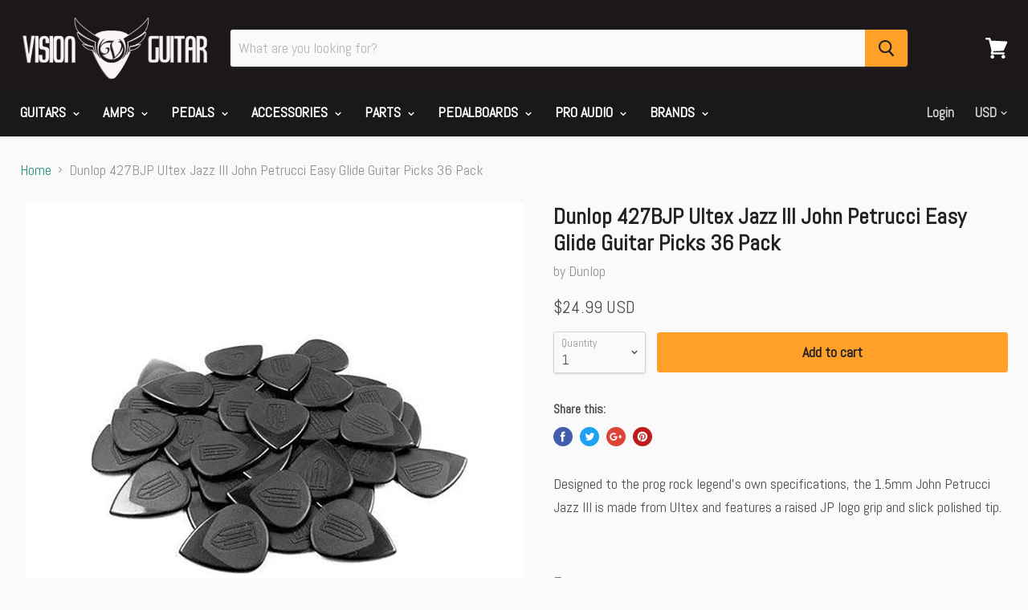

--- FILE ---
content_type: text/html; charset=utf-8
request_url: https://www.visionguitar.com/products/dunlop-ultex-jazz-iii-john-petrucci-easy-glide-guitar-picks-36-pack-427bjp
body_size: 21541
content:
<!doctype html>
<!--[if IE]><html class="no-js no-touch ie9" lang="en"><![endif]-->
<!--[if !IE]><!--><html class="no-js no-touch" lang="en"><!--<![endif]-->
  <head>

    <meta name="google-site-verification" content="yQxs7SK0AbpE916AiZYW7jpnJ1kY8WzSSoCUryCpY7E" />


    <meta charset="utf-8">
    <meta http-equiv="x-ua-compatible" content="IE=edge">

    <title>Dunlop 427BJP Ultex Jazz III John Petrucci Easy Glide | Vision Guitar</title>

    
      <meta name="description" content="Dunlop John Petrucci Easy Glide Guitar Picks - 36 Pack (36 Picks) Designed to the prog rock legendÕs own specifications, the 1.5mm John Petrucci Jazz III is...">
    

    

    <link rel="dns-prefetch" href="//fonts.googleapis.com">

    <link rel="canonical" href="https://www.visionguitar.com/products/dunlop-ultex-jazz-iii-john-petrucci-easy-glide-guitar-picks-36-pack-427bjp">
    <meta name="viewport" content="width=device-width">

    
<meta property="og:site_name" content="Vision Guitar">
<meta property="og:url" content="https://www.visionguitar.com/products/dunlop-ultex-jazz-iii-john-petrucci-easy-glide-guitar-picks-36-pack-427bjp">
<meta property="og:title" content="Dunlop 427BJP Ultex Jazz III John Petrucci Easy Glide Guitar Picks 36 Pack">
<meta property="og:type" content="product">
<meta property="og:description" content="Dunlop John Petrucci Easy Glide Guitar Picks - 36 Pack (36 Picks) Designed to the prog rock legendÕs own specifications, the 1.5mm John Petrucci Jazz III is..."><meta property="og:price:amount" content="24.99">
  <meta property="og:price:currency" content="USD"><meta property="og:image" content="http://www.visionguitar.com/cdn/shop/products/pp_0d8fca8a-d1d3-46f2-a95f-5c7783f9a926_1024x1024.jpg?v=1601746768">
<meta property="og:image:secure_url" content="https://www.visionguitar.com/cdn/shop/products/pp_0d8fca8a-d1d3-46f2-a95f-5c7783f9a926_1024x1024.jpg?v=1601746768">



  <meta name="twitter:card" content="summary">

<meta name="twitter:title" content="Dunlop 427BJP Ultex Jazz III John Petrucci Easy Glide Guitar Picks 36 Pack">
<meta name="twitter:description" content="Dunlop John Petrucci Easy Glide Guitar Picks - 36 Pack (36 Picks) Designed to the prog rock legendÕs own specifications, the 1.5mm John Petrucci Jazz III is...">
<meta name="twitter:image" content="https://www.visionguitar.com/cdn/shop/products/pp_0d8fca8a-d1d3-46f2-a95f-5c7783f9a926_600x600.jpg?v=1601746768">
    <meta name="twitter:image:width" content="600">
    <meta name="twitter:image:height" content="600">

    <script>window.performance && window.performance.mark && window.performance.mark('shopify.content_for_header.start');</script><meta name="google-site-verification" content="LoWFG3QldLP_jw2oDT4ahYQpDAZIaOlIEtWRVD0-YGg">
<meta id="shopify-digital-wallet" name="shopify-digital-wallet" content="/22443885/digital_wallets/dialog">
<meta name="shopify-checkout-api-token" content="75b11d0d38915ac77c0c8d864381fb11">
<meta id="in-context-paypal-metadata" data-shop-id="22443885" data-venmo-supported="false" data-environment="production" data-locale="en_US" data-paypal-v4="true" data-currency="USD">
<link rel="alternate" type="application/json+oembed" href="https://www.visionguitar.com/products/dunlop-ultex-jazz-iii-john-petrucci-easy-glide-guitar-picks-36-pack-427bjp.oembed">
<script async="async" src="/checkouts/internal/preloads.js?locale=en-US"></script>
<link rel="preconnect" href="https://shop.app" crossorigin="anonymous">
<script async="async" src="https://shop.app/checkouts/internal/preloads.js?locale=en-US&shop_id=22443885" crossorigin="anonymous"></script>
<script id="apple-pay-shop-capabilities" type="application/json">{"shopId":22443885,"countryCode":"US","currencyCode":"USD","merchantCapabilities":["supports3DS"],"merchantId":"gid:\/\/shopify\/Shop\/22443885","merchantName":"Vision Guitar","requiredBillingContactFields":["postalAddress","email","phone"],"requiredShippingContactFields":["postalAddress","email","phone"],"shippingType":"shipping","supportedNetworks":["visa","masterCard","amex","discover","elo","jcb"],"total":{"type":"pending","label":"Vision Guitar","amount":"1.00"},"shopifyPaymentsEnabled":true,"supportsSubscriptions":true}</script>
<script id="shopify-features" type="application/json">{"accessToken":"75b11d0d38915ac77c0c8d864381fb11","betas":["rich-media-storefront-analytics"],"domain":"www.visionguitar.com","predictiveSearch":true,"shopId":22443885,"locale":"en"}</script>
<script>var Shopify = Shopify || {};
Shopify.shop = "vision-guitar.myshopify.com";
Shopify.locale = "en";
Shopify.currency = {"active":"USD","rate":"1.0"};
Shopify.country = "US";
Shopify.theme = {"name":"Empire 2025-From Backup 03-04","id":148584137017,"schema_name":"Empire","schema_version":"2.1.2","theme_store_id":838,"role":"main"};
Shopify.theme.handle = "null";
Shopify.theme.style = {"id":null,"handle":null};
Shopify.cdnHost = "www.visionguitar.com/cdn";
Shopify.routes = Shopify.routes || {};
Shopify.routes.root = "/";</script>
<script type="module">!function(o){(o.Shopify=o.Shopify||{}).modules=!0}(window);</script>
<script>!function(o){function n(){var o=[];function n(){o.push(Array.prototype.slice.apply(arguments))}return n.q=o,n}var t=o.Shopify=o.Shopify||{};t.loadFeatures=n(),t.autoloadFeatures=n()}(window);</script>
<script>
  window.ShopifyPay = window.ShopifyPay || {};
  window.ShopifyPay.apiHost = "shop.app\/pay";
  window.ShopifyPay.redirectState = null;
</script>
<script id="shop-js-analytics" type="application/json">{"pageType":"product"}</script>
<script defer="defer" async type="module" src="//www.visionguitar.com/cdn/shopifycloud/shop-js/modules/v2/client.init-shop-cart-sync_BdyHc3Nr.en.esm.js"></script>
<script defer="defer" async type="module" src="//www.visionguitar.com/cdn/shopifycloud/shop-js/modules/v2/chunk.common_Daul8nwZ.esm.js"></script>
<script type="module">
  await import("//www.visionguitar.com/cdn/shopifycloud/shop-js/modules/v2/client.init-shop-cart-sync_BdyHc3Nr.en.esm.js");
await import("//www.visionguitar.com/cdn/shopifycloud/shop-js/modules/v2/chunk.common_Daul8nwZ.esm.js");

  window.Shopify.SignInWithShop?.initShopCartSync?.({"fedCMEnabled":true,"windoidEnabled":true});

</script>
<script>
  window.Shopify = window.Shopify || {};
  if (!window.Shopify.featureAssets) window.Shopify.featureAssets = {};
  window.Shopify.featureAssets['shop-js'] = {"shop-cart-sync":["modules/v2/client.shop-cart-sync_QYOiDySF.en.esm.js","modules/v2/chunk.common_Daul8nwZ.esm.js"],"init-fed-cm":["modules/v2/client.init-fed-cm_DchLp9rc.en.esm.js","modules/v2/chunk.common_Daul8nwZ.esm.js"],"shop-button":["modules/v2/client.shop-button_OV7bAJc5.en.esm.js","modules/v2/chunk.common_Daul8nwZ.esm.js"],"init-windoid":["modules/v2/client.init-windoid_DwxFKQ8e.en.esm.js","modules/v2/chunk.common_Daul8nwZ.esm.js"],"shop-cash-offers":["modules/v2/client.shop-cash-offers_DWtL6Bq3.en.esm.js","modules/v2/chunk.common_Daul8nwZ.esm.js","modules/v2/chunk.modal_CQq8HTM6.esm.js"],"shop-toast-manager":["modules/v2/client.shop-toast-manager_CX9r1SjA.en.esm.js","modules/v2/chunk.common_Daul8nwZ.esm.js"],"init-shop-email-lookup-coordinator":["modules/v2/client.init-shop-email-lookup-coordinator_UhKnw74l.en.esm.js","modules/v2/chunk.common_Daul8nwZ.esm.js"],"pay-button":["modules/v2/client.pay-button_DzxNnLDY.en.esm.js","modules/v2/chunk.common_Daul8nwZ.esm.js"],"avatar":["modules/v2/client.avatar_BTnouDA3.en.esm.js"],"init-shop-cart-sync":["modules/v2/client.init-shop-cart-sync_BdyHc3Nr.en.esm.js","modules/v2/chunk.common_Daul8nwZ.esm.js"],"shop-login-button":["modules/v2/client.shop-login-button_D8B466_1.en.esm.js","modules/v2/chunk.common_Daul8nwZ.esm.js","modules/v2/chunk.modal_CQq8HTM6.esm.js"],"init-customer-accounts-sign-up":["modules/v2/client.init-customer-accounts-sign-up_C8fpPm4i.en.esm.js","modules/v2/client.shop-login-button_D8B466_1.en.esm.js","modules/v2/chunk.common_Daul8nwZ.esm.js","modules/v2/chunk.modal_CQq8HTM6.esm.js"],"init-shop-for-new-customer-accounts":["modules/v2/client.init-shop-for-new-customer-accounts_CVTO0Ztu.en.esm.js","modules/v2/client.shop-login-button_D8B466_1.en.esm.js","modules/v2/chunk.common_Daul8nwZ.esm.js","modules/v2/chunk.modal_CQq8HTM6.esm.js"],"init-customer-accounts":["modules/v2/client.init-customer-accounts_dRgKMfrE.en.esm.js","modules/v2/client.shop-login-button_D8B466_1.en.esm.js","modules/v2/chunk.common_Daul8nwZ.esm.js","modules/v2/chunk.modal_CQq8HTM6.esm.js"],"shop-follow-button":["modules/v2/client.shop-follow-button_CkZpjEct.en.esm.js","modules/v2/chunk.common_Daul8nwZ.esm.js","modules/v2/chunk.modal_CQq8HTM6.esm.js"],"lead-capture":["modules/v2/client.lead-capture_BntHBhfp.en.esm.js","modules/v2/chunk.common_Daul8nwZ.esm.js","modules/v2/chunk.modal_CQq8HTM6.esm.js"],"checkout-modal":["modules/v2/client.checkout-modal_CfxcYbTm.en.esm.js","modules/v2/chunk.common_Daul8nwZ.esm.js","modules/v2/chunk.modal_CQq8HTM6.esm.js"],"shop-login":["modules/v2/client.shop-login_Da4GZ2H6.en.esm.js","modules/v2/chunk.common_Daul8nwZ.esm.js","modules/v2/chunk.modal_CQq8HTM6.esm.js"],"payment-terms":["modules/v2/client.payment-terms_MV4M3zvL.en.esm.js","modules/v2/chunk.common_Daul8nwZ.esm.js","modules/v2/chunk.modal_CQq8HTM6.esm.js"]};
</script>
<script id="__st">var __st={"a":22443885,"offset":-28800,"reqid":"de3f6a4b-920d-4d44-829c-6f14c9a94f1d-1769031862","pageurl":"www.visionguitar.com\/products\/dunlop-ultex-jazz-iii-john-petrucci-easy-glide-guitar-picks-36-pack-427bjp","u":"32114cecedc0","p":"product","rtyp":"product","rid":1331595444305};</script>
<script>window.ShopifyPaypalV4VisibilityTracking = true;</script>
<script id="captcha-bootstrap">!function(){'use strict';const t='contact',e='account',n='new_comment',o=[[t,t],['blogs',n],['comments',n],[t,'customer']],c=[[e,'customer_login'],[e,'guest_login'],[e,'recover_customer_password'],[e,'create_customer']],r=t=>t.map((([t,e])=>`form[action*='/${t}']:not([data-nocaptcha='true']) input[name='form_type'][value='${e}']`)).join(','),a=t=>()=>t?[...document.querySelectorAll(t)].map((t=>t.form)):[];function s(){const t=[...o],e=r(t);return a(e)}const i='password',u='form_key',d=['recaptcha-v3-token','g-recaptcha-response','h-captcha-response',i],f=()=>{try{return window.sessionStorage}catch{return}},m='__shopify_v',_=t=>t.elements[u];function p(t,e,n=!1){try{const o=window.sessionStorage,c=JSON.parse(o.getItem(e)),{data:r}=function(t){const{data:e,action:n}=t;return t[m]||n?{data:e,action:n}:{data:t,action:n}}(c);for(const[e,n]of Object.entries(r))t.elements[e]&&(t.elements[e].value=n);n&&o.removeItem(e)}catch(o){console.error('form repopulation failed',{error:o})}}const l='form_type',E='cptcha';function T(t){t.dataset[E]=!0}const w=window,h=w.document,L='Shopify',v='ce_forms',y='captcha';let A=!1;((t,e)=>{const n=(g='f06e6c50-85a8-45c8-87d0-21a2b65856fe',I='https://cdn.shopify.com/shopifycloud/storefront-forms-hcaptcha/ce_storefront_forms_captcha_hcaptcha.v1.5.2.iife.js',D={infoText:'Protected by hCaptcha',privacyText:'Privacy',termsText:'Terms'},(t,e,n)=>{const o=w[L][v],c=o.bindForm;if(c)return c(t,g,e,D).then(n);var r;o.q.push([[t,g,e,D],n]),r=I,A||(h.body.append(Object.assign(h.createElement('script'),{id:'captcha-provider',async:!0,src:r})),A=!0)});var g,I,D;w[L]=w[L]||{},w[L][v]=w[L][v]||{},w[L][v].q=[],w[L][y]=w[L][y]||{},w[L][y].protect=function(t,e){n(t,void 0,e),T(t)},Object.freeze(w[L][y]),function(t,e,n,w,h,L){const[v,y,A,g]=function(t,e,n){const i=e?o:[],u=t?c:[],d=[...i,...u],f=r(d),m=r(i),_=r(d.filter((([t,e])=>n.includes(e))));return[a(f),a(m),a(_),s()]}(w,h,L),I=t=>{const e=t.target;return e instanceof HTMLFormElement?e:e&&e.form},D=t=>v().includes(t);t.addEventListener('submit',(t=>{const e=I(t);if(!e)return;const n=D(e)&&!e.dataset.hcaptchaBound&&!e.dataset.recaptchaBound,o=_(e),c=g().includes(e)&&(!o||!o.value);(n||c)&&t.preventDefault(),c&&!n&&(function(t){try{if(!f())return;!function(t){const e=f();if(!e)return;const n=_(t);if(!n)return;const o=n.value;o&&e.removeItem(o)}(t);const e=Array.from(Array(32),(()=>Math.random().toString(36)[2])).join('');!function(t,e){_(t)||t.append(Object.assign(document.createElement('input'),{type:'hidden',name:u})),t.elements[u].value=e}(t,e),function(t,e){const n=f();if(!n)return;const o=[...t.querySelectorAll(`input[type='${i}']`)].map((({name:t})=>t)),c=[...d,...o],r={};for(const[a,s]of new FormData(t).entries())c.includes(a)||(r[a]=s);n.setItem(e,JSON.stringify({[m]:1,action:t.action,data:r}))}(t,e)}catch(e){console.error('failed to persist form',e)}}(e),e.submit())}));const S=(t,e)=>{t&&!t.dataset[E]&&(n(t,e.some((e=>e===t))),T(t))};for(const o of['focusin','change'])t.addEventListener(o,(t=>{const e=I(t);D(e)&&S(e,y())}));const B=e.get('form_key'),M=e.get(l),P=B&&M;t.addEventListener('DOMContentLoaded',(()=>{const t=y();if(P)for(const e of t)e.elements[l].value===M&&p(e,B);[...new Set([...A(),...v().filter((t=>'true'===t.dataset.shopifyCaptcha))])].forEach((e=>S(e,t)))}))}(h,new URLSearchParams(w.location.search),n,t,e,['guest_login'])})(!0,!0)}();</script>
<script integrity="sha256-4kQ18oKyAcykRKYeNunJcIwy7WH5gtpwJnB7kiuLZ1E=" data-source-attribution="shopify.loadfeatures" defer="defer" src="//www.visionguitar.com/cdn/shopifycloud/storefront/assets/storefront/load_feature-a0a9edcb.js" crossorigin="anonymous"></script>
<script crossorigin="anonymous" defer="defer" src="//www.visionguitar.com/cdn/shopifycloud/storefront/assets/shopify_pay/storefront-65b4c6d7.js?v=20250812"></script>
<script data-source-attribution="shopify.dynamic_checkout.dynamic.init">var Shopify=Shopify||{};Shopify.PaymentButton=Shopify.PaymentButton||{isStorefrontPortableWallets:!0,init:function(){window.Shopify.PaymentButton.init=function(){};var t=document.createElement("script");t.src="https://www.visionguitar.com/cdn/shopifycloud/portable-wallets/latest/portable-wallets.en.js",t.type="module",document.head.appendChild(t)}};
</script>
<script data-source-attribution="shopify.dynamic_checkout.buyer_consent">
  function portableWalletsHideBuyerConsent(e){var t=document.getElementById("shopify-buyer-consent"),n=document.getElementById("shopify-subscription-policy-button");t&&n&&(t.classList.add("hidden"),t.setAttribute("aria-hidden","true"),n.removeEventListener("click",e))}function portableWalletsShowBuyerConsent(e){var t=document.getElementById("shopify-buyer-consent"),n=document.getElementById("shopify-subscription-policy-button");t&&n&&(t.classList.remove("hidden"),t.removeAttribute("aria-hidden"),n.addEventListener("click",e))}window.Shopify?.PaymentButton&&(window.Shopify.PaymentButton.hideBuyerConsent=portableWalletsHideBuyerConsent,window.Shopify.PaymentButton.showBuyerConsent=portableWalletsShowBuyerConsent);
</script>
<script data-source-attribution="shopify.dynamic_checkout.cart.bootstrap">document.addEventListener("DOMContentLoaded",(function(){function t(){return document.querySelector("shopify-accelerated-checkout-cart, shopify-accelerated-checkout")}if(t())Shopify.PaymentButton.init();else{new MutationObserver((function(e,n){t()&&(Shopify.PaymentButton.init(),n.disconnect())})).observe(document.body,{childList:!0,subtree:!0})}}));
</script>
<link id="shopify-accelerated-checkout-styles" rel="stylesheet" media="screen" href="https://www.visionguitar.com/cdn/shopifycloud/portable-wallets/latest/accelerated-checkout-backwards-compat.css" crossorigin="anonymous">
<style id="shopify-accelerated-checkout-cart">
        #shopify-buyer-consent {
  margin-top: 1em;
  display: inline-block;
  width: 100%;
}

#shopify-buyer-consent.hidden {
  display: none;
}

#shopify-subscription-policy-button {
  background: none;
  border: none;
  padding: 0;
  text-decoration: underline;
  font-size: inherit;
  cursor: pointer;
}

#shopify-subscription-policy-button::before {
  box-shadow: none;
}

      </style>

<script>window.performance && window.performance.mark && window.performance.mark('shopify.content_for_header.end');</script>

    <script>
      document.documentElement.className=document.documentElement.className.replace(/\bno-js\b/,'js');
      if(window.Shopify&&window.Shopify.designMode)document.documentElement.className+=' in-theme-editor';
      if(('ontouchstart' in window)||window.DocumentTouch&&document instanceof DocumentTouch)document.documentElement.className=document.documentElement.className.replace(/\bno-touch\b/,'has-touch');
    </script>

        <link href="//fonts.googleapis.com/css?family=Abel:" rel="stylesheet" type="text/css" media="all" />


    <link href="//www.visionguitar.com/cdn/shop/t/18/assets/theme.scss.css?v=50586739583871029721682107685" rel="stylesheet" type="text/css" media="all" />
  <link href="https://monorail-edge.shopifysvc.com" rel="dns-prefetch">
<script>(function(){if ("sendBeacon" in navigator && "performance" in window) {try {var session_token_from_headers = performance.getEntriesByType('navigation')[0].serverTiming.find(x => x.name == '_s').description;} catch {var session_token_from_headers = undefined;}var session_cookie_matches = document.cookie.match(/_shopify_s=([^;]*)/);var session_token_from_cookie = session_cookie_matches && session_cookie_matches.length === 2 ? session_cookie_matches[1] : "";var session_token = session_token_from_headers || session_token_from_cookie || "";function handle_abandonment_event(e) {var entries = performance.getEntries().filter(function(entry) {return /monorail-edge.shopifysvc.com/.test(entry.name);});if (!window.abandonment_tracked && entries.length === 0) {window.abandonment_tracked = true;var currentMs = Date.now();var navigation_start = performance.timing.navigationStart;var payload = {shop_id: 22443885,url: window.location.href,navigation_start,duration: currentMs - navigation_start,session_token,page_type: "product"};window.navigator.sendBeacon("https://monorail-edge.shopifysvc.com/v1/produce", JSON.stringify({schema_id: "online_store_buyer_site_abandonment/1.1",payload: payload,metadata: {event_created_at_ms: currentMs,event_sent_at_ms: currentMs}}));}}window.addEventListener('pagehide', handle_abandonment_event);}}());</script>
<script id="web-pixels-manager-setup">(function e(e,d,r,n,o){if(void 0===o&&(o={}),!Boolean(null===(a=null===(i=window.Shopify)||void 0===i?void 0:i.analytics)||void 0===a?void 0:a.replayQueue)){var i,a;window.Shopify=window.Shopify||{};var t=window.Shopify;t.analytics=t.analytics||{};var s=t.analytics;s.replayQueue=[],s.publish=function(e,d,r){return s.replayQueue.push([e,d,r]),!0};try{self.performance.mark("wpm:start")}catch(e){}var l=function(){var e={modern:/Edge?\/(1{2}[4-9]|1[2-9]\d|[2-9]\d{2}|\d{4,})\.\d+(\.\d+|)|Firefox\/(1{2}[4-9]|1[2-9]\d|[2-9]\d{2}|\d{4,})\.\d+(\.\d+|)|Chrom(ium|e)\/(9{2}|\d{3,})\.\d+(\.\d+|)|(Maci|X1{2}).+ Version\/(15\.\d+|(1[6-9]|[2-9]\d|\d{3,})\.\d+)([,.]\d+|)( \(\w+\)|)( Mobile\/\w+|) Safari\/|Chrome.+OPR\/(9{2}|\d{3,})\.\d+\.\d+|(CPU[ +]OS|iPhone[ +]OS|CPU[ +]iPhone|CPU IPhone OS|CPU iPad OS)[ +]+(15[._]\d+|(1[6-9]|[2-9]\d|\d{3,})[._]\d+)([._]\d+|)|Android:?[ /-](13[3-9]|1[4-9]\d|[2-9]\d{2}|\d{4,})(\.\d+|)(\.\d+|)|Android.+Firefox\/(13[5-9]|1[4-9]\d|[2-9]\d{2}|\d{4,})\.\d+(\.\d+|)|Android.+Chrom(ium|e)\/(13[3-9]|1[4-9]\d|[2-9]\d{2}|\d{4,})\.\d+(\.\d+|)|SamsungBrowser\/([2-9]\d|\d{3,})\.\d+/,legacy:/Edge?\/(1[6-9]|[2-9]\d|\d{3,})\.\d+(\.\d+|)|Firefox\/(5[4-9]|[6-9]\d|\d{3,})\.\d+(\.\d+|)|Chrom(ium|e)\/(5[1-9]|[6-9]\d|\d{3,})\.\d+(\.\d+|)([\d.]+$|.*Safari\/(?![\d.]+ Edge\/[\d.]+$))|(Maci|X1{2}).+ Version\/(10\.\d+|(1[1-9]|[2-9]\d|\d{3,})\.\d+)([,.]\d+|)( \(\w+\)|)( Mobile\/\w+|) Safari\/|Chrome.+OPR\/(3[89]|[4-9]\d|\d{3,})\.\d+\.\d+|(CPU[ +]OS|iPhone[ +]OS|CPU[ +]iPhone|CPU IPhone OS|CPU iPad OS)[ +]+(10[._]\d+|(1[1-9]|[2-9]\d|\d{3,})[._]\d+)([._]\d+|)|Android:?[ /-](13[3-9]|1[4-9]\d|[2-9]\d{2}|\d{4,})(\.\d+|)(\.\d+|)|Mobile Safari.+OPR\/([89]\d|\d{3,})\.\d+\.\d+|Android.+Firefox\/(13[5-9]|1[4-9]\d|[2-9]\d{2}|\d{4,})\.\d+(\.\d+|)|Android.+Chrom(ium|e)\/(13[3-9]|1[4-9]\d|[2-9]\d{2}|\d{4,})\.\d+(\.\d+|)|Android.+(UC? ?Browser|UCWEB|U3)[ /]?(15\.([5-9]|\d{2,})|(1[6-9]|[2-9]\d|\d{3,})\.\d+)\.\d+|SamsungBrowser\/(5\.\d+|([6-9]|\d{2,})\.\d+)|Android.+MQ{2}Browser\/(14(\.(9|\d{2,})|)|(1[5-9]|[2-9]\d|\d{3,})(\.\d+|))(\.\d+|)|K[Aa][Ii]OS\/(3\.\d+|([4-9]|\d{2,})\.\d+)(\.\d+|)/},d=e.modern,r=e.legacy,n=navigator.userAgent;return n.match(d)?"modern":n.match(r)?"legacy":"unknown"}(),u="modern"===l?"modern":"legacy",c=(null!=n?n:{modern:"",legacy:""})[u],f=function(e){return[e.baseUrl,"/wpm","/b",e.hashVersion,"modern"===e.buildTarget?"m":"l",".js"].join("")}({baseUrl:d,hashVersion:r,buildTarget:u}),m=function(e){var d=e.version,r=e.bundleTarget,n=e.surface,o=e.pageUrl,i=e.monorailEndpoint;return{emit:function(e){var a=e.status,t=e.errorMsg,s=(new Date).getTime(),l=JSON.stringify({metadata:{event_sent_at_ms:s},events:[{schema_id:"web_pixels_manager_load/3.1",payload:{version:d,bundle_target:r,page_url:o,status:a,surface:n,error_msg:t},metadata:{event_created_at_ms:s}}]});if(!i)return console&&console.warn&&console.warn("[Web Pixels Manager] No Monorail endpoint provided, skipping logging."),!1;try{return self.navigator.sendBeacon.bind(self.navigator)(i,l)}catch(e){}var u=new XMLHttpRequest;try{return u.open("POST",i,!0),u.setRequestHeader("Content-Type","text/plain"),u.send(l),!0}catch(e){return console&&console.warn&&console.warn("[Web Pixels Manager] Got an unhandled error while logging to Monorail."),!1}}}}({version:r,bundleTarget:l,surface:e.surface,pageUrl:self.location.href,monorailEndpoint:e.monorailEndpoint});try{o.browserTarget=l,function(e){var d=e.src,r=e.async,n=void 0===r||r,o=e.onload,i=e.onerror,a=e.sri,t=e.scriptDataAttributes,s=void 0===t?{}:t,l=document.createElement("script"),u=document.querySelector("head"),c=document.querySelector("body");if(l.async=n,l.src=d,a&&(l.integrity=a,l.crossOrigin="anonymous"),s)for(var f in s)if(Object.prototype.hasOwnProperty.call(s,f))try{l.dataset[f]=s[f]}catch(e){}if(o&&l.addEventListener("load",o),i&&l.addEventListener("error",i),u)u.appendChild(l);else{if(!c)throw new Error("Did not find a head or body element to append the script");c.appendChild(l)}}({src:f,async:!0,onload:function(){if(!function(){var e,d;return Boolean(null===(d=null===(e=window.Shopify)||void 0===e?void 0:e.analytics)||void 0===d?void 0:d.initialized)}()){var d=window.webPixelsManager.init(e)||void 0;if(d){var r=window.Shopify.analytics;r.replayQueue.forEach((function(e){var r=e[0],n=e[1],o=e[2];d.publishCustomEvent(r,n,o)})),r.replayQueue=[],r.publish=d.publishCustomEvent,r.visitor=d.visitor,r.initialized=!0}}},onerror:function(){return m.emit({status:"failed",errorMsg:"".concat(f," has failed to load")})},sri:function(e){var d=/^sha384-[A-Za-z0-9+/=]+$/;return"string"==typeof e&&d.test(e)}(c)?c:"",scriptDataAttributes:o}),m.emit({status:"loading"})}catch(e){m.emit({status:"failed",errorMsg:(null==e?void 0:e.message)||"Unknown error"})}}})({shopId: 22443885,storefrontBaseUrl: "https://www.visionguitar.com",extensionsBaseUrl: "https://extensions.shopifycdn.com/cdn/shopifycloud/web-pixels-manager",monorailEndpoint: "https://monorail-edge.shopifysvc.com/unstable/produce_batch",surface: "storefront-renderer",enabledBetaFlags: ["2dca8a86"],webPixelsConfigList: [{"id":"883130681","configuration":"{\"config\":\"{\\\"pixel_id\\\":\\\"GT-NMJ9D2J\\\",\\\"target_country\\\":\\\"US\\\",\\\"gtag_events\\\":[{\\\"type\\\":\\\"purchase\\\",\\\"action_label\\\":\\\"MC-C4588HDTKN\\\"},{\\\"type\\\":\\\"page_view\\\",\\\"action_label\\\":\\\"MC-C4588HDTKN\\\"},{\\\"type\\\":\\\"view_item\\\",\\\"action_label\\\":\\\"MC-C4588HDTKN\\\"}],\\\"enable_monitoring_mode\\\":false}\"}","eventPayloadVersion":"v1","runtimeContext":"OPEN","scriptVersion":"b2a88bafab3e21179ed38636efcd8a93","type":"APP","apiClientId":1780363,"privacyPurposes":[],"dataSharingAdjustments":{"protectedCustomerApprovalScopes":["read_customer_address","read_customer_email","read_customer_name","read_customer_personal_data","read_customer_phone"]}},{"id":"142442809","eventPayloadVersion":"v1","runtimeContext":"LAX","scriptVersion":"1","type":"CUSTOM","privacyPurposes":["MARKETING"],"name":"Meta pixel (migrated)"},{"id":"156827961","eventPayloadVersion":"v1","runtimeContext":"LAX","scriptVersion":"1","type":"CUSTOM","privacyPurposes":["ANALYTICS"],"name":"Google Analytics tag (migrated)"},{"id":"shopify-app-pixel","configuration":"{}","eventPayloadVersion":"v1","runtimeContext":"STRICT","scriptVersion":"0450","apiClientId":"shopify-pixel","type":"APP","privacyPurposes":["ANALYTICS","MARKETING"]},{"id":"shopify-custom-pixel","eventPayloadVersion":"v1","runtimeContext":"LAX","scriptVersion":"0450","apiClientId":"shopify-pixel","type":"CUSTOM","privacyPurposes":["ANALYTICS","MARKETING"]}],isMerchantRequest: false,initData: {"shop":{"name":"Vision Guitar","paymentSettings":{"currencyCode":"USD"},"myshopifyDomain":"vision-guitar.myshopify.com","countryCode":"US","storefrontUrl":"https:\/\/www.visionguitar.com"},"customer":null,"cart":null,"checkout":null,"productVariants":[{"price":{"amount":24.99,"currencyCode":"USD"},"product":{"title":"Dunlop 427BJP Ultex Jazz III John Petrucci Easy Glide Guitar Picks 36 Pack","vendor":"Dunlop","id":"1331595444305","untranslatedTitle":"Dunlop 427BJP Ultex Jazz III John Petrucci Easy Glide Guitar Picks 36 Pack","url":"\/products\/dunlop-ultex-jazz-iii-john-petrucci-easy-glide-guitar-picks-36-pack-427bjp","type":"Picks"},"id":"12242269864017","image":{"src":"\/\/www.visionguitar.com\/cdn\/shop\/products\/pp_0d8fca8a-d1d3-46f2-a95f-5c7783f9a926.jpg?v=1601746768"},"sku":"rev-951023","title":"Default Title","untranslatedTitle":"Default Title"}],"purchasingCompany":null},},"https://www.visionguitar.com/cdn","fcfee988w5aeb613cpc8e4bc33m6693e112",{"modern":"","legacy":""},{"shopId":"22443885","storefrontBaseUrl":"https:\/\/www.visionguitar.com","extensionBaseUrl":"https:\/\/extensions.shopifycdn.com\/cdn\/shopifycloud\/web-pixels-manager","surface":"storefront-renderer","enabledBetaFlags":"[\"2dca8a86\"]","isMerchantRequest":"false","hashVersion":"fcfee988w5aeb613cpc8e4bc33m6693e112","publish":"custom","events":"[[\"page_viewed\",{}],[\"product_viewed\",{\"productVariant\":{\"price\":{\"amount\":24.99,\"currencyCode\":\"USD\"},\"product\":{\"title\":\"Dunlop 427BJP Ultex Jazz III John Petrucci Easy Glide Guitar Picks 36 Pack\",\"vendor\":\"Dunlop\",\"id\":\"1331595444305\",\"untranslatedTitle\":\"Dunlop 427BJP Ultex Jazz III John Petrucci Easy Glide Guitar Picks 36 Pack\",\"url\":\"\/products\/dunlop-ultex-jazz-iii-john-petrucci-easy-glide-guitar-picks-36-pack-427bjp\",\"type\":\"Picks\"},\"id\":\"12242269864017\",\"image\":{\"src\":\"\/\/www.visionguitar.com\/cdn\/shop\/products\/pp_0d8fca8a-d1d3-46f2-a95f-5c7783f9a926.jpg?v=1601746768\"},\"sku\":\"rev-951023\",\"title\":\"Default Title\",\"untranslatedTitle\":\"Default Title\"}}]]"});</script><script>
  window.ShopifyAnalytics = window.ShopifyAnalytics || {};
  window.ShopifyAnalytics.meta = window.ShopifyAnalytics.meta || {};
  window.ShopifyAnalytics.meta.currency = 'USD';
  var meta = {"product":{"id":1331595444305,"gid":"gid:\/\/shopify\/Product\/1331595444305","vendor":"Dunlop","type":"Picks","handle":"dunlop-ultex-jazz-iii-john-petrucci-easy-glide-guitar-picks-36-pack-427bjp","variants":[{"id":12242269864017,"price":2499,"name":"Dunlop 427BJP Ultex Jazz III John Petrucci Easy Glide Guitar Picks 36 Pack","public_title":null,"sku":"rev-951023"}],"remote":false},"page":{"pageType":"product","resourceType":"product","resourceId":1331595444305,"requestId":"de3f6a4b-920d-4d44-829c-6f14c9a94f1d-1769031862"}};
  for (var attr in meta) {
    window.ShopifyAnalytics.meta[attr] = meta[attr];
  }
</script>
<script class="analytics">
  (function () {
    var customDocumentWrite = function(content) {
      var jquery = null;

      if (window.jQuery) {
        jquery = window.jQuery;
      } else if (window.Checkout && window.Checkout.$) {
        jquery = window.Checkout.$;
      }

      if (jquery) {
        jquery('body').append(content);
      }
    };

    var hasLoggedConversion = function(token) {
      if (token) {
        return document.cookie.indexOf('loggedConversion=' + token) !== -1;
      }
      return false;
    }

    var setCookieIfConversion = function(token) {
      if (token) {
        var twoMonthsFromNow = new Date(Date.now());
        twoMonthsFromNow.setMonth(twoMonthsFromNow.getMonth() + 2);

        document.cookie = 'loggedConversion=' + token + '; expires=' + twoMonthsFromNow;
      }
    }

    var trekkie = window.ShopifyAnalytics.lib = window.trekkie = window.trekkie || [];
    if (trekkie.integrations) {
      return;
    }
    trekkie.methods = [
      'identify',
      'page',
      'ready',
      'track',
      'trackForm',
      'trackLink'
    ];
    trekkie.factory = function(method) {
      return function() {
        var args = Array.prototype.slice.call(arguments);
        args.unshift(method);
        trekkie.push(args);
        return trekkie;
      };
    };
    for (var i = 0; i < trekkie.methods.length; i++) {
      var key = trekkie.methods[i];
      trekkie[key] = trekkie.factory(key);
    }
    trekkie.load = function(config) {
      trekkie.config = config || {};
      trekkie.config.initialDocumentCookie = document.cookie;
      var first = document.getElementsByTagName('script')[0];
      var script = document.createElement('script');
      script.type = 'text/javascript';
      script.onerror = function(e) {
        var scriptFallback = document.createElement('script');
        scriptFallback.type = 'text/javascript';
        scriptFallback.onerror = function(error) {
                var Monorail = {
      produce: function produce(monorailDomain, schemaId, payload) {
        var currentMs = new Date().getTime();
        var event = {
          schema_id: schemaId,
          payload: payload,
          metadata: {
            event_created_at_ms: currentMs,
            event_sent_at_ms: currentMs
          }
        };
        return Monorail.sendRequest("https://" + monorailDomain + "/v1/produce", JSON.stringify(event));
      },
      sendRequest: function sendRequest(endpointUrl, payload) {
        // Try the sendBeacon API
        if (window && window.navigator && typeof window.navigator.sendBeacon === 'function' && typeof window.Blob === 'function' && !Monorail.isIos12()) {
          var blobData = new window.Blob([payload], {
            type: 'text/plain'
          });

          if (window.navigator.sendBeacon(endpointUrl, blobData)) {
            return true;
          } // sendBeacon was not successful

        } // XHR beacon

        var xhr = new XMLHttpRequest();

        try {
          xhr.open('POST', endpointUrl);
          xhr.setRequestHeader('Content-Type', 'text/plain');
          xhr.send(payload);
        } catch (e) {
          console.log(e);
        }

        return false;
      },
      isIos12: function isIos12() {
        return window.navigator.userAgent.lastIndexOf('iPhone; CPU iPhone OS 12_') !== -1 || window.navigator.userAgent.lastIndexOf('iPad; CPU OS 12_') !== -1;
      }
    };
    Monorail.produce('monorail-edge.shopifysvc.com',
      'trekkie_storefront_load_errors/1.1',
      {shop_id: 22443885,
      theme_id: 148584137017,
      app_name: "storefront",
      context_url: window.location.href,
      source_url: "//www.visionguitar.com/cdn/s/trekkie.storefront.cd680fe47e6c39ca5d5df5f0a32d569bc48c0f27.min.js"});

        };
        scriptFallback.async = true;
        scriptFallback.src = '//www.visionguitar.com/cdn/s/trekkie.storefront.cd680fe47e6c39ca5d5df5f0a32d569bc48c0f27.min.js';
        first.parentNode.insertBefore(scriptFallback, first);
      };
      script.async = true;
      script.src = '//www.visionguitar.com/cdn/s/trekkie.storefront.cd680fe47e6c39ca5d5df5f0a32d569bc48c0f27.min.js';
      first.parentNode.insertBefore(script, first);
    };
    trekkie.load(
      {"Trekkie":{"appName":"storefront","development":false,"defaultAttributes":{"shopId":22443885,"isMerchantRequest":null,"themeId":148584137017,"themeCityHash":"3113908859376254375","contentLanguage":"en","currency":"USD","eventMetadataId":"d8ff8243-2c84-4000-b4d0-1defb2ca921a"},"isServerSideCookieWritingEnabled":true,"monorailRegion":"shop_domain","enabledBetaFlags":["65f19447"]},"Session Attribution":{},"S2S":{"facebookCapiEnabled":false,"source":"trekkie-storefront-renderer","apiClientId":580111}}
    );

    var loaded = false;
    trekkie.ready(function() {
      if (loaded) return;
      loaded = true;

      window.ShopifyAnalytics.lib = window.trekkie;

      var originalDocumentWrite = document.write;
      document.write = customDocumentWrite;
      try { window.ShopifyAnalytics.merchantGoogleAnalytics.call(this); } catch(error) {};
      document.write = originalDocumentWrite;

      window.ShopifyAnalytics.lib.page(null,{"pageType":"product","resourceType":"product","resourceId":1331595444305,"requestId":"de3f6a4b-920d-4d44-829c-6f14c9a94f1d-1769031862","shopifyEmitted":true});

      var match = window.location.pathname.match(/checkouts\/(.+)\/(thank_you|post_purchase)/)
      var token = match? match[1]: undefined;
      if (!hasLoggedConversion(token)) {
        setCookieIfConversion(token);
        window.ShopifyAnalytics.lib.track("Viewed Product",{"currency":"USD","variantId":12242269864017,"productId":1331595444305,"productGid":"gid:\/\/shopify\/Product\/1331595444305","name":"Dunlop 427BJP Ultex Jazz III John Petrucci Easy Glide Guitar Picks 36 Pack","price":"24.99","sku":"rev-951023","brand":"Dunlop","variant":null,"category":"Picks","nonInteraction":true,"remote":false},undefined,undefined,{"shopifyEmitted":true});
      window.ShopifyAnalytics.lib.track("monorail:\/\/trekkie_storefront_viewed_product\/1.1",{"currency":"USD","variantId":12242269864017,"productId":1331595444305,"productGid":"gid:\/\/shopify\/Product\/1331595444305","name":"Dunlop 427BJP Ultex Jazz III John Petrucci Easy Glide Guitar Picks 36 Pack","price":"24.99","sku":"rev-951023","brand":"Dunlop","variant":null,"category":"Picks","nonInteraction":true,"remote":false,"referer":"https:\/\/www.visionguitar.com\/products\/dunlop-ultex-jazz-iii-john-petrucci-easy-glide-guitar-picks-36-pack-427bjp"});
      }
    });


        var eventsListenerScript = document.createElement('script');
        eventsListenerScript.async = true;
        eventsListenerScript.src = "//www.visionguitar.com/cdn/shopifycloud/storefront/assets/shop_events_listener-3da45d37.js";
        document.getElementsByTagName('head')[0].appendChild(eventsListenerScript);

})();</script>
  <script>
  if (!window.ga || (window.ga && typeof window.ga !== 'function')) {
    window.ga = function ga() {
      (window.ga.q = window.ga.q || []).push(arguments);
      if (window.Shopify && window.Shopify.analytics && typeof window.Shopify.analytics.publish === 'function') {
        window.Shopify.analytics.publish("ga_stub_called", {}, {sendTo: "google_osp_migration"});
      }
      console.error("Shopify's Google Analytics stub called with:", Array.from(arguments), "\nSee https://help.shopify.com/manual/promoting-marketing/pixels/pixel-migration#google for more information.");
    };
    if (window.Shopify && window.Shopify.analytics && typeof window.Shopify.analytics.publish === 'function') {
      window.Shopify.analytics.publish("ga_stub_initialized", {}, {sendTo: "google_osp_migration"});
    }
  }
</script>
<script
  defer
  src="https://www.visionguitar.com/cdn/shopifycloud/perf-kit/shopify-perf-kit-3.0.4.min.js"
  data-application="storefront-renderer"
  data-shop-id="22443885"
  data-render-region="gcp-us-central1"
  data-page-type="product"
  data-theme-instance-id="148584137017"
  data-theme-name="Empire"
  data-theme-version="2.1.2"
  data-monorail-region="shop_domain"
  data-resource-timing-sampling-rate="10"
  data-shs="true"
  data-shs-beacon="true"
  data-shs-export-with-fetch="true"
  data-shs-logs-sample-rate="1"
  data-shs-beacon-endpoint="https://www.visionguitar.com/api/collect"
></script>
</head>

  <body>
    <div id="shopify-section-static-header" class="shopify-section site-header-wrapper"><script
  type="application/json"
  data-section-id="static-header"
  data-section-type="static-header"
  data-section-data>
  {
    "settings": {
      "sticky_header": true,
      "live_search": {
        "enable": true,
        "enable_images": true,
        "enable_content": false,
        "money_format": "${{amount}}",
        "context": {
          "view_all_results": "View all results",
          "view_all_products": "View all products",
          "chevron": "\u003csvgaria-hidden=\"true\"focusable=\"false\"role=\"presentation\"xmlns=\"http:\/\/www.w3.org\/2000\/svg\"width=\"8\"height=\"6\"viewBox=\"0 0 8 6\"\u003e\u003cg fill=\"currentColor\" fill-rule=\"evenodd\"\u003e\u003cpolygon class=\"icon-chevron-down-left\" points=\"4 5.371 7.668 1.606 6.665 .629 4 3.365\"\/\u003e\u003cpolygon class=\"icon-chevron-down-right\" points=\"4 3.365 1.335 .629 1.335 .629 .332 1.606 4 5.371\"\/\u003e\u003c\/g\u003e\u003c\/svg\u003e",
          "content_results": {
            "title": "Pages \u0026amp; Posts",
            "no_results": "No results."
          },
          "no_results_products": {
            "title": "No products for “*terms*”.",
            "message": "Sorry, we couldn’t find any matches."
          }
        }
      }
    },
    "currency": {
      "enable": true,
      "shop_currency": "USD",
      "default_currency": "USD",
      "display_format": "money_with_currency_format",
      "money_format": "${{amount}} USD",
      "money_format_no_currency": "${{amount}}",
      "money_format_currency": "${{amount}} USD"
    }
  }
</script>

<style>
  .announcement-bar {
    color: #ffffff;
    background: #29927d;
  }
</style>










<section
  class="site-header"
  data-site-header-main
  data-site-header-sticky>
  <div class="site-header-menu-toggle">
    <a class="site-header-menu-toggle--button" href="#" data-menu-toggle>
      <span class="toggle-icon--bar toggle-icon--bar-top"></span>
      <span class="toggle-icon--bar toggle-icon--bar-middle"></span>
      <span class="toggle-icon--bar toggle-icon--bar-bottom"></span>
      <span class="show-for-sr">Menu</span>
    </a>
  </div>

  <div
    class="
      site-header-main
      
    "
  >
    <div class="site-header-logo">
      <a
        class="site-logo"
        href="/">
        
          
          
          
          
          
          
          <img
            class="site-logo-image"
            src="//www.visionguitar.com/cdn/shop/files/VG-All-White-enhanced_x250.png?v=1613679518"
            style="max-width: 250px; max-height: 80px;"
            
              srcset="//www.visionguitar.com/cdn/shop/files/VG-All-White-enhanced_x250@2x.png?v=1613679518 2x"
            
            alt="">
        
      </a>
    </div>

    



<div class="site-header-search" data-live-search>
  <form
    class="site-header-search-form form-fields-inline"
    action="/search"
    method="get"
    data-live-search-form>
    <input type="hidden" name="type" value="product">
    <div class="form-field no-label">
      <input
        class="form-field-input site-header-search-form-field"
        type="text"
        name="q"
        aria-label="Search"
        placeholder="What are you looking for?"
        
        autocomplete="off"
        data-live-search-input>
      <button
        class="site-header-takeover-cancel"
        type="button"
        data-live-search-takeover-cancel>
        Cancel
      </button>

      <button
        class="site-header-search-button button-primary"
        type="button"
        aria-label="Search"
        data-live-search-submit
      >
        <span class="search-icon search-icon--inactive">
          <svg
  aria-hidden="true"
  focusable="false"
  role="presentation"
  xmlns="http://www.w3.org/2000/svg"
  width="20"
  height="21"
  viewBox="0 0 20 21"
>
  <path fill="currentColor" fill-rule="evenodd" d="M12.514 14.906a8.264 8.264 0 0 1-4.322 1.21C3.668 16.116 0 12.513 0 8.07 0 3.626 3.668.023 8.192.023c4.525 0 8.193 3.603 8.193 8.047 0 2.033-.769 3.89-2.035 5.307l4.999 5.552-1.775 1.597-5.06-5.62zm-4.322-.843c3.37 0 6.102-2.684 6.102-5.993 0-3.31-2.732-5.994-6.102-5.994S2.09 4.76 2.09 8.07c0 3.31 2.732 5.993 6.102 5.993z"/>
</svg>
        </span>
        <span class="search-icon search-icon--active">
          <svg
  aria-hidden="true"
  focusable="false"
  role="presentation"
  width="26"
  height="26"
  viewBox="0 0 26 26"
  xmlns="http://www.w3.org/2000/svg"
>
  <g fill-rule="nonzero" fill="currentColor">
    <path d="M13 26C5.82 26 0 20.18 0 13S5.82 0 13 0s13 5.82 13 13-5.82 13-13 13zm0-3.852a9.148 9.148 0 1 0 0-18.296 9.148 9.148 0 0 0 0 18.296z" opacity=".29"/><path d="M13 26c7.18 0 13-5.82 13-13a1.926 1.926 0 0 0-3.852 0A9.148 9.148 0 0 1 13 22.148 1.926 1.926 0 0 0 13 26z"/>
  </g>
</svg>
        </span>
      </button>
    </div>

    <div class="search-flydown" data-live-search-flydown>
      <div class="search-flydown--placeholder" data-live-search-placeholder>
        <div class="search-flydown--product-items">
          
            <a class="search-flydown--product search-flydown--product" href="#">
              
                <div class="search-flydown--product-image">
                  <svg class="placeholder--image placeholder--content-image" xmlns="http://www.w3.org/2000/svg" viewBox="0 0 525.5 525.5"><path d="M324.5 212.7H203c-1.6 0-2.8 1.3-2.8 2.8V308c0 1.6 1.3 2.8 2.8 2.8h121.6c1.6 0 2.8-1.3 2.8-2.8v-92.5c0-1.6-1.3-2.8-2.9-2.8zm1.1 95.3c0 .6-.5 1.1-1.1 1.1H203c-.6 0-1.1-.5-1.1-1.1v-92.5c0-.6.5-1.1 1.1-1.1h121.6c.6 0 1.1.5 1.1 1.1V308z"/><path d="M210.4 299.5H240v.1s.1 0 .2-.1h75.2v-76.2h-105v76.2zm1.8-7.2l20-20c1.6-1.6 3.8-2.5 6.1-2.5s4.5.9 6.1 2.5l1.5 1.5 16.8 16.8c-12.9 3.3-20.7 6.3-22.8 7.2h-27.7v-5.5zm101.5-10.1c-20.1 1.7-36.7 4.8-49.1 7.9l-16.9-16.9 26.3-26.3c1.6-1.6 3.8-2.5 6.1-2.5s4.5.9 6.1 2.5l27.5 27.5v7.8zm-68.9 15.5c9.7-3.5 33.9-10.9 68.9-13.8v13.8h-68.9zm68.9-72.7v46.8l-26.2-26.2c-1.9-1.9-4.5-3-7.3-3s-5.4 1.1-7.3 3l-26.3 26.3-.9-.9c-1.9-1.9-4.5-3-7.3-3s-5.4 1.1-7.3 3l-18.8 18.8V225h101.4z"/><path d="M232.8 254c4.6 0 8.3-3.7 8.3-8.3s-3.7-8.3-8.3-8.3-8.3 3.7-8.3 8.3 3.7 8.3 8.3 8.3zm0-14.9c3.6 0 6.6 2.9 6.6 6.6s-2.9 6.6-6.6 6.6-6.6-2.9-6.6-6.6 3-6.6 6.6-6.6z"/></svg>
                </div>
              

              <div class="search-flydown--product-text">
                <span class="search-flydown--product-title placeholder--content-text"></span>
                <span class="search-flydown--product-price placeholder--content-text"></span>
              </div>
            </a>
          
            <a class="search-flydown--product search-flydown--product" href="#">
              
                <div class="search-flydown--product-image">
                  <svg class="placeholder--image placeholder--content-image" xmlns="http://www.w3.org/2000/svg" viewBox="0 0 525.5 525.5"><path d="M324.5 212.7H203c-1.6 0-2.8 1.3-2.8 2.8V308c0 1.6 1.3 2.8 2.8 2.8h121.6c1.6 0 2.8-1.3 2.8-2.8v-92.5c0-1.6-1.3-2.8-2.9-2.8zm1.1 95.3c0 .6-.5 1.1-1.1 1.1H203c-.6 0-1.1-.5-1.1-1.1v-92.5c0-.6.5-1.1 1.1-1.1h121.6c.6 0 1.1.5 1.1 1.1V308z"/><path d="M210.4 299.5H240v.1s.1 0 .2-.1h75.2v-76.2h-105v76.2zm1.8-7.2l20-20c1.6-1.6 3.8-2.5 6.1-2.5s4.5.9 6.1 2.5l1.5 1.5 16.8 16.8c-12.9 3.3-20.7 6.3-22.8 7.2h-27.7v-5.5zm101.5-10.1c-20.1 1.7-36.7 4.8-49.1 7.9l-16.9-16.9 26.3-26.3c1.6-1.6 3.8-2.5 6.1-2.5s4.5.9 6.1 2.5l27.5 27.5v7.8zm-68.9 15.5c9.7-3.5 33.9-10.9 68.9-13.8v13.8h-68.9zm68.9-72.7v46.8l-26.2-26.2c-1.9-1.9-4.5-3-7.3-3s-5.4 1.1-7.3 3l-26.3 26.3-.9-.9c-1.9-1.9-4.5-3-7.3-3s-5.4 1.1-7.3 3l-18.8 18.8V225h101.4z"/><path d="M232.8 254c4.6 0 8.3-3.7 8.3-8.3s-3.7-8.3-8.3-8.3-8.3 3.7-8.3 8.3 3.7 8.3 8.3 8.3zm0-14.9c3.6 0 6.6 2.9 6.6 6.6s-2.9 6.6-6.6 6.6-6.6-2.9-6.6-6.6 3-6.6 6.6-6.6z"/></svg>
                </div>
              

              <div class="search-flydown--product-text">
                <span class="search-flydown--product-title placeholder--content-text"></span>
                <span class="search-flydown--product-price placeholder--content-text"></span>
              </div>
            </a>
          
            <a class="search-flydown--product search-flydown--product" href="#">
              
                <div class="search-flydown--product-image">
                  <svg class="placeholder--image placeholder--content-image" xmlns="http://www.w3.org/2000/svg" viewBox="0 0 525.5 525.5"><path d="M324.5 212.7H203c-1.6 0-2.8 1.3-2.8 2.8V308c0 1.6 1.3 2.8 2.8 2.8h121.6c1.6 0 2.8-1.3 2.8-2.8v-92.5c0-1.6-1.3-2.8-2.9-2.8zm1.1 95.3c0 .6-.5 1.1-1.1 1.1H203c-.6 0-1.1-.5-1.1-1.1v-92.5c0-.6.5-1.1 1.1-1.1h121.6c.6 0 1.1.5 1.1 1.1V308z"/><path d="M210.4 299.5H240v.1s.1 0 .2-.1h75.2v-76.2h-105v76.2zm1.8-7.2l20-20c1.6-1.6 3.8-2.5 6.1-2.5s4.5.9 6.1 2.5l1.5 1.5 16.8 16.8c-12.9 3.3-20.7 6.3-22.8 7.2h-27.7v-5.5zm101.5-10.1c-20.1 1.7-36.7 4.8-49.1 7.9l-16.9-16.9 26.3-26.3c1.6-1.6 3.8-2.5 6.1-2.5s4.5.9 6.1 2.5l27.5 27.5v7.8zm-68.9 15.5c9.7-3.5 33.9-10.9 68.9-13.8v13.8h-68.9zm68.9-72.7v46.8l-26.2-26.2c-1.9-1.9-4.5-3-7.3-3s-5.4 1.1-7.3 3l-26.3 26.3-.9-.9c-1.9-1.9-4.5-3-7.3-3s-5.4 1.1-7.3 3l-18.8 18.8V225h101.4z"/><path d="M232.8 254c4.6 0 8.3-3.7 8.3-8.3s-3.7-8.3-8.3-8.3-8.3 3.7-8.3 8.3 3.7 8.3 8.3 8.3zm0-14.9c3.6 0 6.6 2.9 6.6 6.6s-2.9 6.6-6.6 6.6-6.6-2.9-6.6-6.6 3-6.6 6.6-6.6z"/></svg>
                </div>
              

              <div class="search-flydown--product-text">
                <span class="search-flydown--product-title placeholder--content-text"></span>
                <span class="search-flydown--product-price placeholder--content-text"></span>
              </div>
            </a>
          
        </div>
      </div>

      <div class="search-flydown--results " data-live-search-results></div>

      
    </div>
  </form>
</div>


    
  </div>

  <div class="site-header-cart">
    <a class="site-header-cart--button" href="/cart">
      <span
        class="site-header-cart--count "
        data-header-cart-count="">
      </span>

      <svg
  aria-hidden="true"
  focusable="false"
  role="presentation"
  width="28"
  height="26"
  viewBox="0 10 28 26"
  xmlns="http://www.w3.org/2000/svg"
>
  <path fill="currentColor" fill-rule="evenodd" d="M26.15 14.488L6.977 13.59l-.666-2.661C6.159 10.37 5.704 10 5.127 10H1.213C.547 10 0 10.558 0 11.238c0 .68.547 1.238 1.213 1.238h2.974l3.337 13.249-.82 3.465c-.092.371 0 .774.212 1.053.243.31.576.465.94.465H22.72c.667 0 1.214-.558 1.214-1.239 0-.68-.547-1.238-1.214-1.238H9.434l.333-1.423 12.135-.589c.455-.03.85-.31 1.032-.712l4.247-9.286c.181-.34.151-.774-.06-1.144-.212-.34-.577-.589-.97-.589zM22.297 36c-1.256 0-2.275-1.04-2.275-2.321 0-1.282 1.019-2.322 2.275-2.322s2.275 1.04 2.275 2.322c0 1.281-1.02 2.321-2.275 2.321zM10.92 33.679C10.92 34.96 9.9 36 8.646 36 7.39 36 6.37 34.96 6.37 33.679c0-1.282 1.019-2.322 2.275-2.322s2.275 1.04 2.275 2.322z"/>
</svg>
      <span class="show-for-sr">View cart</span>
    </a>
  </div>
</section><div class="site-navigation-wrapper
  
    site-navigation--has-actions
  
" data-site-navigation id="site-header-nav">
  <nav
    class="site-navigation"
    aria-label="Desktop navigation"
  >
    



<ul
  class="navmenu  navmenu-depth-1  "
  
  aria-label="Main Menu"
>
  
    
    

    
    

    

    

    
<li
        class="navmenu-item        navmenu-item-parent        navmenu-id-guitars        "
        data-navmenu-trigger
        
        
      >
        <a
          class="navmenu-link navmenu-link-parent "
          href="/"
          
            aria-haspopup="true"
            aria-expanded="false"
          
        >
          GUITARS

          
            <span class="navmenu-icon navmenu-icon-depth-1">
              <svg
  aria-hidden="true"
  focusable="false"
  role="presentation"
  xmlns="http://www.w3.org/2000/svg"
  width="8"
  height="6"
  viewBox="0 0 8 6"
>
  <g fill="currentColor" fill-rule="evenodd">
    <polygon class="icon-chevron-down-left" points="4 5.371 7.668 1.606 6.665 .629 4 3.365"/>
    <polygon class="icon-chevron-down-right" points="4 3.365 1.335 .629 1.335 .629 .332 1.606 4 5.371"/>
  </g>
</svg>

            </span>
          
        </a>

        
          



<ul
  class="navmenu  navmenu-depth-2  navmenu-submenu"
  data-navmenu-submenu
  aria-label="GUITARS"
>
  
    
    

    
    

    

    

    
      <li class="navmenu-item navmenu-id-suhr">
        <a
          class="navmenu-link "
          href="/collections/suhr"
        >
          Suhr 
        </a>
      </li>
    
  
    
    

    
    

    

    

    
      <li class="navmenu-item navmenu-id-nash">
        <a
          class="navmenu-link "
          href="/collections/nash"
        >
          Nash
        </a>
      </li>
    
  
    
    

    
    

    

    

    
      <li class="navmenu-item navmenu-id-xotic">
        <a
          class="navmenu-link "
          href="/collections/xotic-guitars"
        >
          Xotic 
        </a>
      </li>
    
  
    
    

    
    

    

    

    
      <li class="navmenu-item navmenu-id-heritage">
        <a
          class="navmenu-link "
          href="/collections/heritage"
        >
          Heritage
        </a>
      </li>
    
  
    
    

    
    

    

    

    
      <li class="navmenu-item navmenu-id-prs">
        <a
          class="navmenu-link "
          href="/collections/prs-guitar"
        >
          PRS
        </a>
      </li>
    
  
    
    

    
    

    

    

    
      <li class="navmenu-item navmenu-id-mikagi">
        <a
          class="navmenu-link "
          href="/collections/mikagi-guitar"
        >
          Mikagi 
        </a>
      </li>
    
  
</ul>

        
      </li>
    
  
    
    

    
    

    

    

    
<li
        class="navmenu-item        navmenu-item-parent        navmenu-id-amps        "
        data-navmenu-trigger
        
        
      >
        <a
          class="navmenu-link navmenu-link-parent "
          href="/"
          
            aria-haspopup="true"
            aria-expanded="false"
          
        >
          AMPS

          
            <span class="navmenu-icon navmenu-icon-depth-1">
              <svg
  aria-hidden="true"
  focusable="false"
  role="presentation"
  xmlns="http://www.w3.org/2000/svg"
  width="8"
  height="6"
  viewBox="0 0 8 6"
>
  <g fill="currentColor" fill-rule="evenodd">
    <polygon class="icon-chevron-down-left" points="4 5.371 7.668 1.606 6.665 .629 4 3.365"/>
    <polygon class="icon-chevron-down-right" points="4 3.365 1.335 .629 1.335 .629 .332 1.606 4 5.371"/>
  </g>
</svg>

            </span>
          
        </a>

        
          



<ul
  class="navmenu  navmenu-depth-2  navmenu-submenu"
  data-navmenu-submenu
  aria-label="AMPS"
>
  
    
    

    
    

    

    

    
      <li class="navmenu-item navmenu-id-guitar-amps">
        <a
          class="navmenu-link "
          href="/collections/guitars-amps"
        >
          Guitar Amps
        </a>
      </li>
    
  
    
    

    
    

    

    

    
      <li class="navmenu-item navmenu-id-bass-amps">
        <a
          class="navmenu-link "
          href="/collections/bass-amps"
        >
          Bass Amps
        </a>
      </li>
    
  
    
    

    
    

    

    

    
      <li class="navmenu-item navmenu-id-attenuators">
        <a
          class="navmenu-link "
          href="/collections/attenuators"
        >
          Attenuators
        </a>
      </li>
    
  
    
    

    
    

    

    

    
      <li class="navmenu-item navmenu-id-keyboard-amps">
        <a
          class="navmenu-link "
          href="/collections/keyboard-amps"
        >
          Keyboard Amps
        </a>
      </li>
    
  
</ul>

        
      </li>
    
  
    
    

    
    

    

    

    
<li
        class="navmenu-item        navmenu-item-parent        navmenu-id-pedals        "
        data-navmenu-trigger
        
        
      >
        <a
          class="navmenu-link navmenu-link-parent "
          href="/collections/pedals"
          
            aria-haspopup="true"
            aria-expanded="false"
          
        >
          PEDALS

          
            <span class="navmenu-icon navmenu-icon-depth-1">
              <svg
  aria-hidden="true"
  focusable="false"
  role="presentation"
  xmlns="http://www.w3.org/2000/svg"
  width="8"
  height="6"
  viewBox="0 0 8 6"
>
  <g fill="currentColor" fill-rule="evenodd">
    <polygon class="icon-chevron-down-left" points="4 5.371 7.668 1.606 6.665 .629 4 3.365"/>
    <polygon class="icon-chevron-down-right" points="4 3.365 1.335 .629 1.335 .629 .332 1.606 4 5.371"/>
  </g>
</svg>

            </span>
          
        </a>

        
          



<ul
  class="navmenu  navmenu-depth-2  navmenu-submenu"
  data-navmenu-submenu
  aria-label="PEDALS"
>
  
    
    

    
    

    

    

    
      <li class="navmenu-item navmenu-id-pedals">
        <a
          class="navmenu-link "
          href="/collections/pedals"
        >
          Pedals
        </a>
      </li>
    
  
    
    

    
    

    

    

    
      <li class="navmenu-item navmenu-id-bass-pedals">
        <a
          class="navmenu-link "
          href="/collections/bass-pedals"
        >
          Bass Pedals
        </a>
      </li>
    
  
</ul>

        
      </li>
    
  
    
    

    
    

    

    

    
<li
        class="navmenu-item        navmenu-item-parent        navmenu-id-accessories        "
        data-navmenu-trigger
        
        
      >
        <a
          class="navmenu-link navmenu-link-parent "
          href="/collections/accessories"
          
            aria-haspopup="true"
            aria-expanded="false"
          
        >
          ACCESSORIES

          
            <span class="navmenu-icon navmenu-icon-depth-1">
              <svg
  aria-hidden="true"
  focusable="false"
  role="presentation"
  xmlns="http://www.w3.org/2000/svg"
  width="8"
  height="6"
  viewBox="0 0 8 6"
>
  <g fill="currentColor" fill-rule="evenodd">
    <polygon class="icon-chevron-down-left" points="4 5.371 7.668 1.606 6.665 .629 4 3.365"/>
    <polygon class="icon-chevron-down-right" points="4 3.365 1.335 .629 1.335 .629 .332 1.606 4 5.371"/>
  </g>
</svg>

            </span>
          
        </a>

        
          



<ul
  class="navmenu  navmenu-depth-2  navmenu-submenu"
  data-navmenu-submenu
  aria-label="ACCESSORIES"
>
  
    
    

    
    

    

    

    
      <li class="navmenu-item navmenu-id-cables">
        <a
          class="navmenu-link "
          href="/collections/cables"
        >
          Cables
        </a>
      </li>
    
  
    
    

    
    

    

    

    
      <li class="navmenu-item navmenu-id-capos">
        <a
          class="navmenu-link "
          href="/collections/capos"
        >
          Capos
        </a>
      </li>
    
  
    
    

    
    

    

    

    
      <li class="navmenu-item navmenu-id-cases">
        <a
          class="navmenu-link "
          href="/collections/cases"
        >
          Cases
        </a>
      </li>
    
  
    
    

    
    

    

    

    
      <li class="navmenu-item navmenu-id-gifts">
        <a
          class="navmenu-link "
          href="/collections/gifts"
        >
          Gifts
        </a>
      </li>
    
  
    
    

    
    

    

    

    
      <li class="navmenu-item navmenu-id-guitar-cleaning-care">
        <a
          class="navmenu-link "
          href="/collections/guitar-cleaning-care"
        >
          Guitar Cleaning & Care
        </a>
      </li>
    
  
    
    

    
    

    

    

    
      <li class="navmenu-item navmenu-id-picks">
        <a
          class="navmenu-link "
          href="/collections/picks"
        >
          Picks
        </a>
      </li>
    
  
    
    

    
    

    

    

    
      <li class="navmenu-item navmenu-id-power-batteries">
        <a
          class="navmenu-link "
          href="/collections/power-batteries"
        >
          Power & Batteries
        </a>
      </li>
    
  
    
    

    
    

    

    

    
      <li class="navmenu-item navmenu-id-slides">
        <a
          class="navmenu-link "
          href="/collections/slides"
        >
          Slides
        </a>
      </li>
    
  
    
    

    
    

    

    

    
      <li class="navmenu-item navmenu-id-stands">
        <a
          class="navmenu-link "
          href="/collections/stands"
        >
          Stands
        </a>
      </li>
    
  
    
    

    
    

    

    

    
      <li class="navmenu-item navmenu-id-straps">
        <a
          class="navmenu-link "
          href="/collections/straps"
        >
          Straps
        </a>
      </li>
    
  
    
    

    
    

    

    

    
      <li class="navmenu-item navmenu-id-strings">
        <a
          class="navmenu-link "
          href="/collections/strings"
        >
          Strings
        </a>
      </li>
    
  
    
    

    
    

    

    

    
      <li class="navmenu-item navmenu-id-tools">
        <a
          class="navmenu-link "
          href="/collections/tools"
        >
          Tools
        </a>
      </li>
    
  
    
    

    
    

    

    

    
      <li class="navmenu-item navmenu-id-tuners-metronomes">
        <a
          class="navmenu-link "
          href="/collections/tuners-metronomes"
        >
          Tuners & Metronomes
        </a>
      </li>
    
  
</ul>

        
      </li>
    
  
    
    

    
    

    

    

    
<li
        class="navmenu-item        navmenu-item-parent        navmenu-id-parts        "
        data-navmenu-trigger
        
        
      >
        <a
          class="navmenu-link navmenu-link-parent "
          href="/"
          
            aria-haspopup="true"
            aria-expanded="false"
          
        >
          PARTS

          
            <span class="navmenu-icon navmenu-icon-depth-1">
              <svg
  aria-hidden="true"
  focusable="false"
  role="presentation"
  xmlns="http://www.w3.org/2000/svg"
  width="8"
  height="6"
  viewBox="0 0 8 6"
>
  <g fill="currentColor" fill-rule="evenodd">
    <polygon class="icon-chevron-down-left" points="4 5.371 7.668 1.606 6.665 .629 4 3.365"/>
    <polygon class="icon-chevron-down-right" points="4 3.365 1.335 .629 1.335 .629 .332 1.606 4 5.371"/>
  </g>
</svg>

            </span>
          
        </a>

        
          



<ul
  class="navmenu  navmenu-depth-2  navmenu-submenu"
  data-navmenu-submenu
  aria-label="PARTS"
>
  
    
    

    
    

    

    

    
<li
        class="navmenu-item        navmenu-item-parent        navmenu-id-amp-parts        "
        data-navmenu-trigger
        
        
      >
        <a
          class="navmenu-link navmenu-link-parent "
          href="/collections/amp-parts"
          
            aria-haspopup="true"
            aria-expanded="false"
          
        >
          Amp Parts

          
            <span class="navmenu-icon navmenu-icon-depth-2">
              <svg
  aria-hidden="true"
  focusable="false"
  role="presentation"
  xmlns="http://www.w3.org/2000/svg"
  width="8"
  height="6"
  viewBox="0 0 8 6"
>
  <g fill="currentColor" fill-rule="evenodd">
    <polygon class="icon-chevron-down-left" points="4 5.371 7.668 1.606 6.665 .629 4 3.365"/>
    <polygon class="icon-chevron-down-right" points="4 3.365 1.335 .629 1.335 .629 .332 1.606 4 5.371"/>
  </g>
</svg>

            </span>
          
        </a>

        
          



<ul
  class="navmenu  navmenu-depth-3  navmenu-submenu"
  data-navmenu-submenu
  aria-label="Amp Parts"
>
  
    
    

    
    

    

    

    
      <li class="navmenu-item navmenu-id-amp-parts">
        <a
          class="navmenu-link "
          href="/collections/amp-parts"
        >
          Amp Parts
        </a>
      </li>
    
  
    
    

    
    

    

    

    
      <li class="navmenu-item navmenu-id-tubes">
        <a
          class="navmenu-link "
          href="/collections/tubes"
        >
          Tubes
        </a>
      </li>
    
  
</ul>

        
      </li>
    
  
    
    

    
    

    

    

    
      <li class="navmenu-item navmenu-id-drum-parts">
        <a
          class="navmenu-link "
          href="/collections/drum-parts"
        >
          Drum Parts
        </a>
      </li>
    
  
    
    

    
    

    

    

    
<li
        class="navmenu-item        navmenu-item-parent        navmenu-id-guitar-bass-parts        "
        data-navmenu-trigger
        
        
      >
        <a
          class="navmenu-link navmenu-link-parent "
          href="/"
          
            aria-haspopup="true"
            aria-expanded="false"
          
        >
          Guitar & Bass Parts

          
            <span class="navmenu-icon navmenu-icon-depth-2">
              <svg
  aria-hidden="true"
  focusable="false"
  role="presentation"
  xmlns="http://www.w3.org/2000/svg"
  width="8"
  height="6"
  viewBox="0 0 8 6"
>
  <g fill="currentColor" fill-rule="evenodd">
    <polygon class="icon-chevron-down-left" points="4 5.371 7.668 1.606 6.665 .629 4 3.365"/>
    <polygon class="icon-chevron-down-right" points="4 3.365 1.335 .629 1.335 .629 .332 1.606 4 5.371"/>
  </g>
</svg>

            </span>
          
        </a>

        
          



<ul
  class="navmenu  navmenu-depth-3  navmenu-submenu"
  data-navmenu-submenu
  aria-label="Guitar & Bass Parts"
>
  
    
    

    
    

    

    

    
      <li class="navmenu-item navmenu-id-acoustic-guitar-parts">
        <a
          class="navmenu-link "
          href="/collections/guitar-parts"
        >
          Acoustic Guitar Parts
        </a>
      </li>
    
  
    
    

    
    

    

    

    
      <li class="navmenu-item navmenu-id-bodies">
        <a
          class="navmenu-link "
          href="/collections/bodies"
        >
          Bodies
        </a>
      </li>
    
  
    
    

    
    

    

    

    
      <li class="navmenu-item navmenu-id-capacitors">
        <a
          class="navmenu-link "
          href="/collections/capacitors"
        >
          Capacitors
        </a>
      </li>
    
  
    
    

    
    

    

    

    
      <li class="navmenu-item navmenu-id-guitar-hardware">
        <a
          class="navmenu-link "
          href="/collections/guitar-hardware"
        >
          Guitar Hardware
        </a>
      </li>
    
  
    
    

    
    

    

    

    
      <li class="navmenu-item navmenu-id-miscellaneous-guitar-parts">
        <a
          class="navmenu-link "
          href="/collections/miscellaneous-guitar-parts"
        >
          Miscellaneous Guitar Parts
        </a>
      </li>
    
  
    
    

    
    

    

    

    
      <li class="navmenu-item navmenu-id-necks">
        <a
          class="navmenu-link "
          href="/collections/necks"
        >
          Necks
        </a>
      </li>
    
  
    
    

    
    

    

    

    
      <li class="navmenu-item navmenu-id-pickups-pickup-parts">
        <a
          class="navmenu-link "
          href="/collections/pickups-pickup-parts"
        >
          Pickups & Pickup Parts
        </a>
      </li>
    
  
    
    

    
    

    

    

    
      <li class="navmenu-item navmenu-id-potentiometers">
        <a
          class="navmenu-link "
          href="/collections/potentiometers"
        >
          Potentiometers
        </a>
      </li>
    
  
    
    

    
    

    

    

    
      <li class="navmenu-item navmenu-id-tuning-machines">
        <a
          class="navmenu-link "
          href="/collections/tuning-machines"
        >
          Tuning Machines
        </a>
      </li>
    
  
    
    

    
    

    

    

    
      <li class="navmenu-item navmenu-id-wiring">
        <a
          class="navmenu-link "
          href="/collections/wiring"
        >
          Wiring
        </a>
      </li>
    
  
</ul>

        
      </li>
    
  
    
    

    
    

    

    

    
      <li class="navmenu-item navmenu-id-pedal-parts">
        <a
          class="navmenu-link "
          href="/collections/pedal-parts"
        >
          Pedal Parts
        </a>
      </li>
    
  
</ul>

        
      </li>
    
  
    
    

    
    

    

    

    
<li
        class="navmenu-item        navmenu-item-parent        navmenu-id-pedalboards        "
        data-navmenu-trigger
        
        
      >
        <a
          class="navmenu-link navmenu-link-parent "
          href="/"
          
            aria-haspopup="true"
            aria-expanded="false"
          
        >
          PEDALBOARDS

          
            <span class="navmenu-icon navmenu-icon-depth-1">
              <svg
  aria-hidden="true"
  focusable="false"
  role="presentation"
  xmlns="http://www.w3.org/2000/svg"
  width="8"
  height="6"
  viewBox="0 0 8 6"
>
  <g fill="currentColor" fill-rule="evenodd">
    <polygon class="icon-chevron-down-left" points="4 5.371 7.668 1.606 6.665 .629 4 3.365"/>
    <polygon class="icon-chevron-down-right" points="4 3.365 1.335 .629 1.335 .629 .332 1.606 4 5.371"/>
  </g>
</svg>

            </span>
          
        </a>

        
          



<ul
  class="navmenu  navmenu-depth-2  navmenu-submenu"
  data-navmenu-submenu
  aria-label="PEDALBOARDS"
>
  
    
    

    
    

    

    

    
      <li class="navmenu-item navmenu-id-pedalboards">
        <a
          class="navmenu-link "
          href="/collections/pedalboards"
        >
          Pedalboards
        </a>
      </li>
    
  
    
    

    
    

    

    

    
      <li class="navmenu-item navmenu-id-pedalboard-accessories">
        <a
          class="navmenu-link "
          href="/collections/pedalboard-accessories"
        >
          Pedalboard Accessories
        </a>
      </li>
    
  
    
    

    
    

    

    

    
      <li class="navmenu-item navmenu-id-pedalboard-cables">
        <a
          class="navmenu-link "
          href="/collections/pedalboard-cables"
        >
          Pedalboard Cables
        </a>
      </li>
    
  
    
    

    
    

    

    

    
      <li class="navmenu-item navmenu-id-power-supplies">
        <a
          class="navmenu-link "
          href="/collections/power-supplies"
        >
          Power Supplies
        </a>
      </li>
    
  
    
    

    
    

    

    

    
      <li class="navmenu-item navmenu-id-switchers-expression">
        <a
          class="navmenu-link "
          href="/collections/switchers-expression"
        >
          Switchers & Expression
        </a>
      </li>
    
  
</ul>

        
      </li>
    
  
    
    

    
    

    

    

    
<li
        class="navmenu-item        navmenu-item-parent        navmenu-id-pro-audio        "
        data-navmenu-trigger
        
        
      >
        <a
          class="navmenu-link navmenu-link-parent "
          href="/collections/pro-audio"
          
            aria-haspopup="true"
            aria-expanded="false"
          
        >
          PRO AUDIO

          
            <span class="navmenu-icon navmenu-icon-depth-1">
              <svg
  aria-hidden="true"
  focusable="false"
  role="presentation"
  xmlns="http://www.w3.org/2000/svg"
  width="8"
  height="6"
  viewBox="0 0 8 6"
>
  <g fill="currentColor" fill-rule="evenodd">
    <polygon class="icon-chevron-down-left" points="4 5.371 7.668 1.606 6.665 .629 4 3.365"/>
    <polygon class="icon-chevron-down-right" points="4 3.365 1.335 .629 1.335 .629 .332 1.606 4 5.371"/>
  </g>
</svg>

            </span>
          
        </a>

        
          



<ul
  class="navmenu  navmenu-depth-2  navmenu-submenu"
  data-navmenu-submenu
  aria-label="PRO AUDIO"
>
  
    
    

    
    

    

    

    
      <li class="navmenu-item navmenu-id-earphones">
        <a
          class="navmenu-link "
          href="/collections/in-ear-monitors"
        >
          Earphones
        </a>
      </li>
    
  
    
    

    
    

    

    

    
      <li class="navmenu-item navmenu-id-headphones">
        <a
          class="navmenu-link "
          href="/collections/headphone"
        >
          Headphones
        </a>
      </li>
    
  
    
    

    
    

    

    

    
      <li class="navmenu-item navmenu-id-interfaces">
        <a
          class="navmenu-link "
          href="/collections/interfaces"
        >
          Interfaces
        </a>
      </li>
    
  
    
    

    
    

    

    

    
      <li class="navmenu-item navmenu-id-live-sound-accessories">
        <a
          class="navmenu-link "
          href="/collections/live-sound"
        >
          Live Sound Accessories
        </a>
      </li>
    
  
    
    

    
    

    

    

    
      <li class="navmenu-item navmenu-id-microphones">
        <a
          class="navmenu-link "
          href="/collections/microphones"
        >
          Microphones
        </a>
      </li>
    
  
    
    

    
    

    

    

    
      <li class="navmenu-item navmenu-id-signal-processing">
        <a
          class="navmenu-link "
          href="/collections/signal-processing"
        >
          Signal Processing
        </a>
      </li>
    
  
    
    

    
    

    

    

    
      <li class="navmenu-item navmenu-id-speaker-simulators">
        <a
          class="navmenu-link "
          href="/collections/speaker-simulators"
        >
          Speaker Simulators
        </a>
      </li>
    
  
    
    

    
    

    

    

    
      <li class="navmenu-item navmenu-id-wireless-systems">
        <a
          class="navmenu-link "
          href="/collections/wireless-systems"
        >
          Wireless Systems
        </a>
      </li>
    
  
</ul>

        
      </li>
    
  
    
    

    
    

    

    

    
<li
        class="navmenu-item        navmenu-item-parent        navmenu-id-brands        navmenu-meganav-item-parent"
        data-navmenu-trigger
        data-navmenu-meganav-trigger
        
      >
        <a
          class="navmenu-link navmenu-link-parent "
          href="/"
          
            aria-haspopup="true"
            aria-expanded="false"
          
        >
          BRANDS

          
            <span class="navmenu-icon navmenu-icon-depth-1">
              <svg
  aria-hidden="true"
  focusable="false"
  role="presentation"
  xmlns="http://www.w3.org/2000/svg"
  width="8"
  height="6"
  viewBox="0 0 8 6"
>
  <g fill="currentColor" fill-rule="evenodd">
    <polygon class="icon-chevron-down-left" points="4 5.371 7.668 1.606 6.665 .629 4 3.365"/>
    <polygon class="icon-chevron-down-right" points="4 3.365 1.335 .629 1.335 .629 .332 1.606 4 5.371"/>
  </g>
</svg>

            </span>
          
        </a>

        
<div class="navmenu-submenu            navmenu-meganav            navmenu-meganav--desktop" data-navmenu-submenu data-meganav-menu>
            <div class="meganav-inner">
              <div
                class="navmenu-meganav--scroller">
                
                

                
<ul class="navmenu  navmenu-depth-2  navmenu-meganav-items">
  
    

    
      
    
  

  
    
    
    
<li
      class="navmenu-item      navmenu-item-parent      navmenu-item-count-5-up      navmenu-id-guitars      navmenu-meganav-item"
      
      >
      <span class="navmenu-item-text navmenu-link-parent">
        GUITARS

        
          <span class="navmenu-icon navmenu-icon-depth-2">
            <svg
  aria-hidden="true"
  focusable="false"
  role="presentation"
  xmlns="http://www.w3.org/2000/svg"
  width="8"
  height="6"
  viewBox="0 0 8 6"
>
  <g fill="currentColor" fill-rule="evenodd">
    <polygon class="icon-chevron-down-left" points="4 5.371 7.668 1.606 6.665 .629 4 3.365"/>
    <polygon class="icon-chevron-down-right" points="4 3.365 1.335 .629 1.335 .629 .332 1.606 4 5.371"/>
  </g>
</svg>

          </span>
        
      </span>

      



<ul
  class="navmenu  navmenu-depth-3  navmenu-submenu"
  data-navmenu-submenu
  
>
  
    
    

    
    

    

    

    
      <li class="navmenu-item navmenu-id-suhr">
        <a
          class="navmenu-link "
          href="/collections/suhr"
        >
          Suhr 
        </a>
      </li>
    
  
    
    

    
    

    

    

    
      <li class="navmenu-item navmenu-id-xotic">
        <a
          class="navmenu-link "
          href="/collections/xotic-guitars"
        >
          Xotic
        </a>
      </li>
    
  
    
    

    
    

    

    

    
      <li class="navmenu-item navmenu-id-nash">
        <a
          class="navmenu-link "
          href="/collections/nash"
        >
          Nash
        </a>
      </li>
    
  
    
    

    
    

    

    

    
      <li class="navmenu-item navmenu-id-heritage">
        <a
          class="navmenu-link "
          href="/collections/heritage"
        >
          Heritage
        </a>
      </li>
    
  
    
    

    
    

    

    

    
      <li class="navmenu-item navmenu-id-gretsch">
        <a
          class="navmenu-link "
          href="/collections/gretsch"
        >
          Gretsch
        </a>
      </li>
    
  
</ul>

  
    
    
    
<li
      class="navmenu-item      navmenu-item-parent      navmenu-item-count-5-up      navmenu-id-amps      navmenu-meganav-item"
      
      >
      <span class="navmenu-item-text navmenu-link-parent">
        AMPS

        
          <span class="navmenu-icon navmenu-icon-depth-2">
            <svg
  aria-hidden="true"
  focusable="false"
  role="presentation"
  xmlns="http://www.w3.org/2000/svg"
  width="8"
  height="6"
  viewBox="0 0 8 6"
>
  <g fill="currentColor" fill-rule="evenodd">
    <polygon class="icon-chevron-down-left" points="4 5.371 7.668 1.606 6.665 .629 4 3.365"/>
    <polygon class="icon-chevron-down-right" points="4 3.365 1.335 .629 1.335 .629 .332 1.606 4 5.371"/>
  </g>
</svg>

          </span>
        
      </span>

      



<ul
  class="navmenu  navmenu-depth-3  navmenu-submenu"
  data-navmenu-submenu
  
>
  
    
    

    
    

    

    

    
      <li class="navmenu-item navmenu-id-benson">
        <a
          class="navmenu-link "
          href="/collections/benson"
        >
          Benson
        </a>
      </li>
    
  
    
    

    
    

    

    

    
      <li class="navmenu-item navmenu-id-mesa-boogie">
        <a
          class="navmenu-link "
          href="/collections/mesa-boogie"
        >
          Mesa Boogie
        </a>
      </li>
    
  
    
    

    
    

    

    

    
      <li class="navmenu-item navmenu-id-two-rock">
        <a
          class="navmenu-link "
          href="/collections/two-rock"
        >
          Two-Rock
        </a>
      </li>
    
  
    
    

    
    

    

    

    
      <li class="navmenu-item navmenu-id-milkman">
        <a
          class="navmenu-link "
          href="/collections/milkman-1"
        >
          Milkman 
        </a>
      </li>
    
  
    
    

    
    

    

    

    
      <li class="navmenu-item navmenu-id-morgan">
        <a
          class="navmenu-link "
          href="/collections/morgan"
        >
          Morgan
        </a>
      </li>
    
  
    
    

    
    

    

    

    
      <li class="navmenu-item navmenu-id-friedman">
        <a
          class="navmenu-link "
          href="/collections/friedman"
        >
          Friedman
        </a>
      </li>
    
  
    
    

    
    

    

    

    
      <li class="navmenu-item navmenu-id-tone-king">
        <a
          class="navmenu-link "
          href="/collections/tone-king"
        >
          Tone King 
        </a>
      </li>
    
  
    
    

    
    

    

    

    
      <li class="navmenu-item navmenu-id-shop-all">
        <a
          class="navmenu-link "
          href="/collections/amps-1"
        >
          Shop All
        </a>
      </li>
    
  
</ul>

  
    
    
    
<li
      class="navmenu-item      navmenu-item-parent      navmenu-item-count-5-up      navmenu-id-pedals      navmenu-meganav-item"
      
      >
      <span class="navmenu-item-text navmenu-link-parent">
        PEDALS

        
          <span class="navmenu-icon navmenu-icon-depth-2">
            <svg
  aria-hidden="true"
  focusable="false"
  role="presentation"
  xmlns="http://www.w3.org/2000/svg"
  width="8"
  height="6"
  viewBox="0 0 8 6"
>
  <g fill="currentColor" fill-rule="evenodd">
    <polygon class="icon-chevron-down-left" points="4 5.371 7.668 1.606 6.665 .629 4 3.365"/>
    <polygon class="icon-chevron-down-right" points="4 3.365 1.335 .629 1.335 .629 .332 1.606 4 5.371"/>
  </g>
</svg>

          </span>
        
      </span>

      



<ul
  class="navmenu  navmenu-depth-3  navmenu-submenu"
  data-navmenu-submenu
  
>
  
    
    

    
    

    

    

    
      <li class="navmenu-item navmenu-id-strymon">
        <a
          class="navmenu-link "
          href="/collections/strymon"
        >
          Strymon
        </a>
      </li>
    
  
    
    

    
    

    

    

    
      <li class="navmenu-item navmenu-id-meris">
        <a
          class="navmenu-link "
          href="/collections/meris"
        >
          Meris
        </a>
      </li>
    
  
    
    

    
    

    

    

    
      <li class="navmenu-item navmenu-id-origin-effects">
        <a
          class="navmenu-link "
          href="/collections/origin-effects"
        >
          Origin Effects
        </a>
      </li>
    
  
    
    

    
    

    

    

    
      <li class="navmenu-item navmenu-id-boss">
        <a
          class="navmenu-link "
          href="/collections/boss-effects"
        >
          Boss
        </a>
      </li>
    
  
    
    

    
    

    

    

    
      <li class="navmenu-item navmenu-id-vemuram">
        <a
          class="navmenu-link "
          href="/collections/vemuram"
        >
          Vemuram
        </a>
      </li>
    
  
    
    

    
    

    

    

    
      <li class="navmenu-item navmenu-id-gfi-system">
        <a
          class="navmenu-link "
          href="/collections/gfi-system"
        >
          GFI System
        </a>
      </li>
    
  
    
    

    
    

    

    

    
      <li class="navmenu-item navmenu-id-shop-all">
        <a
          class="navmenu-link "
          href="/collections/pedals"
        >
          Shop All
        </a>
      </li>
    
  
</ul>

  
    
    
    
<li
      class="navmenu-item      navmenu-item-parent      navmenu-item-count-5-up      navmenu-id-pedalboards      navmenu-meganav-item"
      
      >
      <span class="navmenu-item-text navmenu-link-parent">
        PEDALBOARDS

        
          <span class="navmenu-icon navmenu-icon-depth-2">
            <svg
  aria-hidden="true"
  focusable="false"
  role="presentation"
  xmlns="http://www.w3.org/2000/svg"
  width="8"
  height="6"
  viewBox="0 0 8 6"
>
  <g fill="currentColor" fill-rule="evenodd">
    <polygon class="icon-chevron-down-left" points="4 5.371 7.668 1.606 6.665 .629 4 3.365"/>
    <polygon class="icon-chevron-down-right" points="4 3.365 1.335 .629 1.335 .629 .332 1.606 4 5.371"/>
  </g>
</svg>

          </span>
        
      </span>

      



<ul
  class="navmenu  navmenu-depth-3  navmenu-submenu"
  data-navmenu-submenu
  
>
  
    
    

    
    

    

    

    
      <li class="navmenu-item navmenu-id-temple-audio">
        <a
          class="navmenu-link "
          href="/collections/temple-audio"
        >
          Temple Audio
        </a>
      </li>
    
  
    
    

    
    

    

    

    
      <li class="navmenu-item navmenu-id-pedaltrain">
        <a
          class="navmenu-link "
          href="/collections/pedaltrain"
        >
          Pedaltrain
        </a>
      </li>
    
  
    
    

    
    

    

    

    
      <li class="navmenu-item navmenu-id-voodoo-lab">
        <a
          class="navmenu-link "
          href="/collections/voodoo-lab"
        >
          Voodoo Lab
        </a>
      </li>
    
  
    
    

    
    

    

    

    
      <li class="navmenu-item navmenu-id-diago">
        <a
          class="navmenu-link "
          href="/collections/diago"
        >
          Diago
        </a>
      </li>
    
  
    
    

    
    

    

    

    
      <li class="navmenu-item navmenu-id-shop-all">
        <a
          class="navmenu-link "
          href="/collections/pedalboards"
        >
          Shop All
        </a>
      </li>
    
  
</ul>

  
    
    
    
<li
      class="navmenu-item      navmenu-item-parent      navmenu-item-count-5-up      navmenu-id-pedalboards-cables      navmenu-meganav-item"
      
      >
      <span class="navmenu-item-text navmenu-link-parent">
        PEDALBOARDS CABLES

        
          <span class="navmenu-icon navmenu-icon-depth-2">
            <svg
  aria-hidden="true"
  focusable="false"
  role="presentation"
  xmlns="http://www.w3.org/2000/svg"
  width="8"
  height="6"
  viewBox="0 0 8 6"
>
  <g fill="currentColor" fill-rule="evenodd">
    <polygon class="icon-chevron-down-left" points="4 5.371 7.668 1.606 6.665 .629 4 3.365"/>
    <polygon class="icon-chevron-down-right" points="4 3.365 1.335 .629 1.335 .629 .332 1.606 4 5.371"/>
  </g>
</svg>

          </span>
        
      </span>

      



<ul
  class="navmenu  navmenu-depth-3  navmenu-submenu"
  data-navmenu-submenu
  
>
  
    
    

    
    

    

    

    
      <li class="navmenu-item navmenu-id-free-the-tone">
        <a
          class="navmenu-link "
          href="/collections/free-the-tone"
        >
          Free The Tone
        </a>
      </li>
    
  
    
    

    
    

    

    

    
      <li class="navmenu-item navmenu-id-evidence-audio">
        <a
          class="navmenu-link "
          href="/collections/evidence-audio"
        >
          Evidence Audio
        </a>
      </li>
    
  
    
    

    
    

    

    

    
      <li class="navmenu-item navmenu-id-george-ls">
        <a
          class="navmenu-link "
          href="/collections/george-ls"
        >
          George L's
        </a>
      </li>
    
  
    
    

    
    

    

    

    
      <li class="navmenu-item navmenu-id-lava">
        <a
          class="navmenu-link "
          href="/collections/lava"
        >
          Lava
        </a>
      </li>
    
  
    
    

    
    

    

    

    
      <li class="navmenu-item navmenu-id-shop-all">
        <a
          class="navmenu-link "
          href="/collections/pedalboard-cables"
        >
          Shop All
        </a>
      </li>
    
  
</ul>

  
</ul>

              </div>
            </div>
          </div>
        
      </li>
    
  
</ul>


    <ul class="site-header-actions" data-header-actions>
  
    
      <li class="site-header-account-link">
        <a href="/account/login">
          Login
        </a>
      </li>
    
  

  
    <li class="currency-converter-wrapper">
      <div class="form-field-select-wrapper no-label">
        <select
          class="form-field-input form-field-select"
          name="currencies"
          aria-label="Change your currency"
          data-currency-converter>
          
          
          <option value="USD" selected="selected">USD</option>
          
            
              <option value="INR">INR</option>
            
          
            
              <option value="GBP">GBP</option>
            
          
            
              <option value="CAD">CAD</option>
            
          
            
          
            
              <option value="AUD">AUD</option>
            
          
            
              <option value="EUR">EUR</option>
            
          
            
              <option value="JPY">JPY</option>
            
          
        </select>
        <svg
  aria-hidden="true"
  focusable="false"
  role="presentation"
  xmlns="http://www.w3.org/2000/svg"
  width="8"
  height="6"
  viewBox="0 0 8 6"
>
  <g fill="currentColor" fill-rule="evenodd">
    <polygon class="icon-chevron-down-left" points="4 5.371 7.668 1.606 6.665 .629 4 3.365"/>
    <polygon class="icon-chevron-down-right" points="4 3.365 1.335 .629 1.335 .629 .332 1.606 4 5.371"/>
  </g>
</svg>

      </div>
    </li>
  
</ul>
  </nav>
</div>

<div class="site-mobile-nav" id="site-mobile-nav" data-mobile-nav>
  <div class="mobile-nav-panel" data-mobile-nav-panel>

    <ul class="site-header-actions" data-header-actions>
  
    
      <li class="site-header-account-link">
        <a href="/account/login">
          Login
        </a>
      </li>
    
  

  
    <li class="currency-converter-wrapper">
      <div class="form-field-select-wrapper no-label">
        <select
          class="form-field-input form-field-select"
          name="currencies"
          aria-label="Change your currency"
          data-currency-converter>
          
          
          <option value="USD" selected="selected">USD</option>
          
            
              <option value="INR">INR</option>
            
          
            
              <option value="GBP">GBP</option>
            
          
            
              <option value="CAD">CAD</option>
            
          
            
          
            
              <option value="AUD">AUD</option>
            
          
            
              <option value="EUR">EUR</option>
            
          
            
              <option value="JPY">JPY</option>
            
          
        </select>
        <svg
  aria-hidden="true"
  focusable="false"
  role="presentation"
  xmlns="http://www.w3.org/2000/svg"
  width="8"
  height="6"
  viewBox="0 0 8 6"
>
  <g fill="currentColor" fill-rule="evenodd">
    <polygon class="icon-chevron-down-left" points="4 5.371 7.668 1.606 6.665 .629 4 3.365"/>
    <polygon class="icon-chevron-down-right" points="4 3.365 1.335 .629 1.335 .629 .332 1.606 4 5.371"/>
  </g>
</svg>

      </div>
    </li>
  
</ul>

    <a
      class="mobile-nav-close"
      href="#site-header-nav"
      data-mobile-nav-close>
      <svg
  aria-hidden="true"
  focusable="false"
  role="presentation"
  xmlns="http://www.w3.org/2000/svg"
  width="13"
  height="13"
  viewBox="0 0 13 13"
>
  <path fill="currentColor" fill-rule="evenodd" d="M5.306 6.5L0 1.194 1.194 0 6.5 5.306 11.806 0 13 1.194 7.694 6.5 13 11.806 11.806 13 6.5 7.694 1.194 13 0 11.806 5.306 6.5z"/>
</svg>
      <span class="show-for-sr">Close</span>
    </a>

    <div class="mobile-nav-content">
      



<ul
  class="navmenu  navmenu-depth-1  "
  
  aria-label="Main Menu"
>
  
    
    

    
    

    

    

    
<li
        class="navmenu-item        navmenu-item-parent        navmenu-id-guitars        "
        data-navmenu-trigger
        
        
      >
        <a
          class="navmenu-link navmenu-link-parent "
          href="/"
          
            aria-haspopup="true"
            aria-expanded="false"
          
        >
          GUITARS

          
            <span class="navmenu-icon navmenu-icon-depth-1">
              <svg
  aria-hidden="true"
  focusable="false"
  role="presentation"
  xmlns="http://www.w3.org/2000/svg"
  width="8"
  height="6"
  viewBox="0 0 8 6"
>
  <g fill="currentColor" fill-rule="evenodd">
    <polygon class="icon-chevron-down-left" points="4 5.371 7.668 1.606 6.665 .629 4 3.365"/>
    <polygon class="icon-chevron-down-right" points="4 3.365 1.335 .629 1.335 .629 .332 1.606 4 5.371"/>
  </g>
</svg>

            </span>
          
        </a>

        
          



<ul
  class="navmenu  navmenu-depth-2  navmenu-submenu"
  data-navmenu-submenu
  aria-label="GUITARS"
>
  
    
    

    
    

    

    

    
      <li class="navmenu-item navmenu-id-suhr">
        <a
          class="navmenu-link "
          href="/collections/suhr"
        >
          Suhr 
        </a>
      </li>
    
  
    
    

    
    

    

    

    
      <li class="navmenu-item navmenu-id-nash">
        <a
          class="navmenu-link "
          href="/collections/nash"
        >
          Nash
        </a>
      </li>
    
  
    
    

    
    

    

    

    
      <li class="navmenu-item navmenu-id-xotic">
        <a
          class="navmenu-link "
          href="/collections/xotic-guitars"
        >
          Xotic 
        </a>
      </li>
    
  
    
    

    
    

    

    

    
      <li class="navmenu-item navmenu-id-heritage">
        <a
          class="navmenu-link "
          href="/collections/heritage"
        >
          Heritage
        </a>
      </li>
    
  
    
    

    
    

    

    

    
      <li class="navmenu-item navmenu-id-prs">
        <a
          class="navmenu-link "
          href="/collections/prs-guitar"
        >
          PRS
        </a>
      </li>
    
  
    
    

    
    

    

    

    
      <li class="navmenu-item navmenu-id-mikagi">
        <a
          class="navmenu-link "
          href="/collections/mikagi-guitar"
        >
          Mikagi 
        </a>
      </li>
    
  
</ul>

        
      </li>
    
  
    
    

    
    

    

    

    
<li
        class="navmenu-item        navmenu-item-parent        navmenu-id-amps        "
        data-navmenu-trigger
        
        
      >
        <a
          class="navmenu-link navmenu-link-parent "
          href="/"
          
            aria-haspopup="true"
            aria-expanded="false"
          
        >
          AMPS

          
            <span class="navmenu-icon navmenu-icon-depth-1">
              <svg
  aria-hidden="true"
  focusable="false"
  role="presentation"
  xmlns="http://www.w3.org/2000/svg"
  width="8"
  height="6"
  viewBox="0 0 8 6"
>
  <g fill="currentColor" fill-rule="evenodd">
    <polygon class="icon-chevron-down-left" points="4 5.371 7.668 1.606 6.665 .629 4 3.365"/>
    <polygon class="icon-chevron-down-right" points="4 3.365 1.335 .629 1.335 .629 .332 1.606 4 5.371"/>
  </g>
</svg>

            </span>
          
        </a>

        
          



<ul
  class="navmenu  navmenu-depth-2  navmenu-submenu"
  data-navmenu-submenu
  aria-label="AMPS"
>
  
    
    

    
    

    

    

    
      <li class="navmenu-item navmenu-id-guitar-amps">
        <a
          class="navmenu-link "
          href="/collections/guitars-amps"
        >
          Guitar Amps
        </a>
      </li>
    
  
    
    

    
    

    

    

    
      <li class="navmenu-item navmenu-id-bass-amps">
        <a
          class="navmenu-link "
          href="/collections/bass-amps"
        >
          Bass Amps
        </a>
      </li>
    
  
    
    

    
    

    

    

    
      <li class="navmenu-item navmenu-id-attenuators">
        <a
          class="navmenu-link "
          href="/collections/attenuators"
        >
          Attenuators
        </a>
      </li>
    
  
    
    

    
    

    

    

    
      <li class="navmenu-item navmenu-id-keyboard-amps">
        <a
          class="navmenu-link "
          href="/collections/keyboard-amps"
        >
          Keyboard Amps
        </a>
      </li>
    
  
</ul>

        
      </li>
    
  
    
    

    
    

    

    

    
<li
        class="navmenu-item        navmenu-item-parent        navmenu-id-pedals        "
        data-navmenu-trigger
        
        
      >
        <a
          class="navmenu-link navmenu-link-parent "
          href="/collections/pedals"
          
            aria-haspopup="true"
            aria-expanded="false"
          
        >
          PEDALS

          
            <span class="navmenu-icon navmenu-icon-depth-1">
              <svg
  aria-hidden="true"
  focusable="false"
  role="presentation"
  xmlns="http://www.w3.org/2000/svg"
  width="8"
  height="6"
  viewBox="0 0 8 6"
>
  <g fill="currentColor" fill-rule="evenodd">
    <polygon class="icon-chevron-down-left" points="4 5.371 7.668 1.606 6.665 .629 4 3.365"/>
    <polygon class="icon-chevron-down-right" points="4 3.365 1.335 .629 1.335 .629 .332 1.606 4 5.371"/>
  </g>
</svg>

            </span>
          
        </a>

        
          



<ul
  class="navmenu  navmenu-depth-2  navmenu-submenu"
  data-navmenu-submenu
  aria-label="PEDALS"
>
  
    
    

    
    

    

    

    
      <li class="navmenu-item navmenu-id-pedals">
        <a
          class="navmenu-link "
          href="/collections/pedals"
        >
          Pedals
        </a>
      </li>
    
  
    
    

    
    

    

    

    
      <li class="navmenu-item navmenu-id-bass-pedals">
        <a
          class="navmenu-link "
          href="/collections/bass-pedals"
        >
          Bass Pedals
        </a>
      </li>
    
  
</ul>

        
      </li>
    
  
    
    

    
    

    

    

    
<li
        class="navmenu-item        navmenu-item-parent        navmenu-id-accessories        "
        data-navmenu-trigger
        
        
      >
        <a
          class="navmenu-link navmenu-link-parent "
          href="/collections/accessories"
          
            aria-haspopup="true"
            aria-expanded="false"
          
        >
          ACCESSORIES

          
            <span class="navmenu-icon navmenu-icon-depth-1">
              <svg
  aria-hidden="true"
  focusable="false"
  role="presentation"
  xmlns="http://www.w3.org/2000/svg"
  width="8"
  height="6"
  viewBox="0 0 8 6"
>
  <g fill="currentColor" fill-rule="evenodd">
    <polygon class="icon-chevron-down-left" points="4 5.371 7.668 1.606 6.665 .629 4 3.365"/>
    <polygon class="icon-chevron-down-right" points="4 3.365 1.335 .629 1.335 .629 .332 1.606 4 5.371"/>
  </g>
</svg>

            </span>
          
        </a>

        
          



<ul
  class="navmenu  navmenu-depth-2  navmenu-submenu"
  data-navmenu-submenu
  aria-label="ACCESSORIES"
>
  
    
    

    
    

    

    

    
      <li class="navmenu-item navmenu-id-cables">
        <a
          class="navmenu-link "
          href="/collections/cables"
        >
          Cables
        </a>
      </li>
    
  
    
    

    
    

    

    

    
      <li class="navmenu-item navmenu-id-capos">
        <a
          class="navmenu-link "
          href="/collections/capos"
        >
          Capos
        </a>
      </li>
    
  
    
    

    
    

    

    

    
      <li class="navmenu-item navmenu-id-cases">
        <a
          class="navmenu-link "
          href="/collections/cases"
        >
          Cases
        </a>
      </li>
    
  
    
    

    
    

    

    

    
      <li class="navmenu-item navmenu-id-gifts">
        <a
          class="navmenu-link "
          href="/collections/gifts"
        >
          Gifts
        </a>
      </li>
    
  
    
    

    
    

    

    

    
      <li class="navmenu-item navmenu-id-guitar-cleaning-care">
        <a
          class="navmenu-link "
          href="/collections/guitar-cleaning-care"
        >
          Guitar Cleaning & Care
        </a>
      </li>
    
  
    
    

    
    

    

    

    
      <li class="navmenu-item navmenu-id-picks">
        <a
          class="navmenu-link "
          href="/collections/picks"
        >
          Picks
        </a>
      </li>
    
  
    
    

    
    

    

    

    
      <li class="navmenu-item navmenu-id-power-batteries">
        <a
          class="navmenu-link "
          href="/collections/power-batteries"
        >
          Power & Batteries
        </a>
      </li>
    
  
    
    

    
    

    

    

    
      <li class="navmenu-item navmenu-id-slides">
        <a
          class="navmenu-link "
          href="/collections/slides"
        >
          Slides
        </a>
      </li>
    
  
    
    

    
    

    

    

    
      <li class="navmenu-item navmenu-id-stands">
        <a
          class="navmenu-link "
          href="/collections/stands"
        >
          Stands
        </a>
      </li>
    
  
    
    

    
    

    

    

    
      <li class="navmenu-item navmenu-id-straps">
        <a
          class="navmenu-link "
          href="/collections/straps"
        >
          Straps
        </a>
      </li>
    
  
    
    

    
    

    

    

    
      <li class="navmenu-item navmenu-id-strings">
        <a
          class="navmenu-link "
          href="/collections/strings"
        >
          Strings
        </a>
      </li>
    
  
    
    

    
    

    

    

    
      <li class="navmenu-item navmenu-id-tools">
        <a
          class="navmenu-link "
          href="/collections/tools"
        >
          Tools
        </a>
      </li>
    
  
    
    

    
    

    

    

    
      <li class="navmenu-item navmenu-id-tuners-metronomes">
        <a
          class="navmenu-link "
          href="/collections/tuners-metronomes"
        >
          Tuners & Metronomes
        </a>
      </li>
    
  
</ul>

        
      </li>
    
  
    
    

    
    

    

    

    
<li
        class="navmenu-item        navmenu-item-parent        navmenu-id-parts        "
        data-navmenu-trigger
        
        
      >
        <a
          class="navmenu-link navmenu-link-parent "
          href="/"
          
            aria-haspopup="true"
            aria-expanded="false"
          
        >
          PARTS

          
            <span class="navmenu-icon navmenu-icon-depth-1">
              <svg
  aria-hidden="true"
  focusable="false"
  role="presentation"
  xmlns="http://www.w3.org/2000/svg"
  width="8"
  height="6"
  viewBox="0 0 8 6"
>
  <g fill="currentColor" fill-rule="evenodd">
    <polygon class="icon-chevron-down-left" points="4 5.371 7.668 1.606 6.665 .629 4 3.365"/>
    <polygon class="icon-chevron-down-right" points="4 3.365 1.335 .629 1.335 .629 .332 1.606 4 5.371"/>
  </g>
</svg>

            </span>
          
        </a>

        
          



<ul
  class="navmenu  navmenu-depth-2  navmenu-submenu"
  data-navmenu-submenu
  aria-label="PARTS"
>
  
    
    

    
    

    

    

    
<li
        class="navmenu-item        navmenu-item-parent        navmenu-id-amp-parts        "
        data-navmenu-trigger
        
        
      >
        <a
          class="navmenu-link navmenu-link-parent "
          href="/collections/amp-parts"
          
            aria-haspopup="true"
            aria-expanded="false"
          
        >
          Amp Parts

          
            <span class="navmenu-icon navmenu-icon-depth-2">
              <svg
  aria-hidden="true"
  focusable="false"
  role="presentation"
  xmlns="http://www.w3.org/2000/svg"
  width="8"
  height="6"
  viewBox="0 0 8 6"
>
  <g fill="currentColor" fill-rule="evenodd">
    <polygon class="icon-chevron-down-left" points="4 5.371 7.668 1.606 6.665 .629 4 3.365"/>
    <polygon class="icon-chevron-down-right" points="4 3.365 1.335 .629 1.335 .629 .332 1.606 4 5.371"/>
  </g>
</svg>

            </span>
          
        </a>

        
          



<ul
  class="navmenu  navmenu-depth-3  navmenu-submenu"
  data-navmenu-submenu
  aria-label="Amp Parts"
>
  
    
    

    
    

    

    

    
      <li class="navmenu-item navmenu-id-amp-parts">
        <a
          class="navmenu-link "
          href="/collections/amp-parts"
        >
          Amp Parts
        </a>
      </li>
    
  
    
    

    
    

    

    

    
      <li class="navmenu-item navmenu-id-tubes">
        <a
          class="navmenu-link "
          href="/collections/tubes"
        >
          Tubes
        </a>
      </li>
    
  
</ul>

        
      </li>
    
  
    
    

    
    

    

    

    
      <li class="navmenu-item navmenu-id-drum-parts">
        <a
          class="navmenu-link "
          href="/collections/drum-parts"
        >
          Drum Parts
        </a>
      </li>
    
  
    
    

    
    

    

    

    
<li
        class="navmenu-item        navmenu-item-parent        navmenu-id-guitar-bass-parts        "
        data-navmenu-trigger
        
        
      >
        <a
          class="navmenu-link navmenu-link-parent "
          href="/"
          
            aria-haspopup="true"
            aria-expanded="false"
          
        >
          Guitar & Bass Parts

          
            <span class="navmenu-icon navmenu-icon-depth-2">
              <svg
  aria-hidden="true"
  focusable="false"
  role="presentation"
  xmlns="http://www.w3.org/2000/svg"
  width="8"
  height="6"
  viewBox="0 0 8 6"
>
  <g fill="currentColor" fill-rule="evenodd">
    <polygon class="icon-chevron-down-left" points="4 5.371 7.668 1.606 6.665 .629 4 3.365"/>
    <polygon class="icon-chevron-down-right" points="4 3.365 1.335 .629 1.335 .629 .332 1.606 4 5.371"/>
  </g>
</svg>

            </span>
          
        </a>

        
          



<ul
  class="navmenu  navmenu-depth-3  navmenu-submenu"
  data-navmenu-submenu
  aria-label="Guitar & Bass Parts"
>
  
    
    

    
    

    

    

    
      <li class="navmenu-item navmenu-id-acoustic-guitar-parts">
        <a
          class="navmenu-link "
          href="/collections/guitar-parts"
        >
          Acoustic Guitar Parts
        </a>
      </li>
    
  
    
    

    
    

    

    

    
      <li class="navmenu-item navmenu-id-bodies">
        <a
          class="navmenu-link "
          href="/collections/bodies"
        >
          Bodies
        </a>
      </li>
    
  
    
    

    
    

    

    

    
      <li class="navmenu-item navmenu-id-capacitors">
        <a
          class="navmenu-link "
          href="/collections/capacitors"
        >
          Capacitors
        </a>
      </li>
    
  
    
    

    
    

    

    

    
      <li class="navmenu-item navmenu-id-guitar-hardware">
        <a
          class="navmenu-link "
          href="/collections/guitar-hardware"
        >
          Guitar Hardware
        </a>
      </li>
    
  
    
    

    
    

    

    

    
      <li class="navmenu-item navmenu-id-miscellaneous-guitar-parts">
        <a
          class="navmenu-link "
          href="/collections/miscellaneous-guitar-parts"
        >
          Miscellaneous Guitar Parts
        </a>
      </li>
    
  
    
    

    
    

    

    

    
      <li class="navmenu-item navmenu-id-necks">
        <a
          class="navmenu-link "
          href="/collections/necks"
        >
          Necks
        </a>
      </li>
    
  
    
    

    
    

    

    

    
      <li class="navmenu-item navmenu-id-pickups-pickup-parts">
        <a
          class="navmenu-link "
          href="/collections/pickups-pickup-parts"
        >
          Pickups & Pickup Parts
        </a>
      </li>
    
  
    
    

    
    

    

    

    
      <li class="navmenu-item navmenu-id-potentiometers">
        <a
          class="navmenu-link "
          href="/collections/potentiometers"
        >
          Potentiometers
        </a>
      </li>
    
  
    
    

    
    

    

    

    
      <li class="navmenu-item navmenu-id-tuning-machines">
        <a
          class="navmenu-link "
          href="/collections/tuning-machines"
        >
          Tuning Machines
        </a>
      </li>
    
  
    
    

    
    

    

    

    
      <li class="navmenu-item navmenu-id-wiring">
        <a
          class="navmenu-link "
          href="/collections/wiring"
        >
          Wiring
        </a>
      </li>
    
  
</ul>

        
      </li>
    
  
    
    

    
    

    

    

    
      <li class="navmenu-item navmenu-id-pedal-parts">
        <a
          class="navmenu-link "
          href="/collections/pedal-parts"
        >
          Pedal Parts
        </a>
      </li>
    
  
</ul>

        
      </li>
    
  
    
    

    
    

    

    

    
<li
        class="navmenu-item        navmenu-item-parent        navmenu-id-pedalboards        "
        data-navmenu-trigger
        
        
      >
        <a
          class="navmenu-link navmenu-link-parent "
          href="/"
          
            aria-haspopup="true"
            aria-expanded="false"
          
        >
          PEDALBOARDS

          
            <span class="navmenu-icon navmenu-icon-depth-1">
              <svg
  aria-hidden="true"
  focusable="false"
  role="presentation"
  xmlns="http://www.w3.org/2000/svg"
  width="8"
  height="6"
  viewBox="0 0 8 6"
>
  <g fill="currentColor" fill-rule="evenodd">
    <polygon class="icon-chevron-down-left" points="4 5.371 7.668 1.606 6.665 .629 4 3.365"/>
    <polygon class="icon-chevron-down-right" points="4 3.365 1.335 .629 1.335 .629 .332 1.606 4 5.371"/>
  </g>
</svg>

            </span>
          
        </a>

        
          



<ul
  class="navmenu  navmenu-depth-2  navmenu-submenu"
  data-navmenu-submenu
  aria-label="PEDALBOARDS"
>
  
    
    

    
    

    

    

    
      <li class="navmenu-item navmenu-id-pedalboards">
        <a
          class="navmenu-link "
          href="/collections/pedalboards"
        >
          Pedalboards
        </a>
      </li>
    
  
    
    

    
    

    

    

    
      <li class="navmenu-item navmenu-id-pedalboard-accessories">
        <a
          class="navmenu-link "
          href="/collections/pedalboard-accessories"
        >
          Pedalboard Accessories
        </a>
      </li>
    
  
    
    

    
    

    

    

    
      <li class="navmenu-item navmenu-id-pedalboard-cables">
        <a
          class="navmenu-link "
          href="/collections/pedalboard-cables"
        >
          Pedalboard Cables
        </a>
      </li>
    
  
    
    

    
    

    

    

    
      <li class="navmenu-item navmenu-id-power-supplies">
        <a
          class="navmenu-link "
          href="/collections/power-supplies"
        >
          Power Supplies
        </a>
      </li>
    
  
    
    

    
    

    

    

    
      <li class="navmenu-item navmenu-id-switchers-expression">
        <a
          class="navmenu-link "
          href="/collections/switchers-expression"
        >
          Switchers & Expression
        </a>
      </li>
    
  
</ul>

        
      </li>
    
  
    
    

    
    

    

    

    
<li
        class="navmenu-item        navmenu-item-parent        navmenu-id-pro-audio        "
        data-navmenu-trigger
        
        
      >
        <a
          class="navmenu-link navmenu-link-parent "
          href="/collections/pro-audio"
          
            aria-haspopup="true"
            aria-expanded="false"
          
        >
          PRO AUDIO

          
            <span class="navmenu-icon navmenu-icon-depth-1">
              <svg
  aria-hidden="true"
  focusable="false"
  role="presentation"
  xmlns="http://www.w3.org/2000/svg"
  width="8"
  height="6"
  viewBox="0 0 8 6"
>
  <g fill="currentColor" fill-rule="evenodd">
    <polygon class="icon-chevron-down-left" points="4 5.371 7.668 1.606 6.665 .629 4 3.365"/>
    <polygon class="icon-chevron-down-right" points="4 3.365 1.335 .629 1.335 .629 .332 1.606 4 5.371"/>
  </g>
</svg>

            </span>
          
        </a>

        
          



<ul
  class="navmenu  navmenu-depth-2  navmenu-submenu"
  data-navmenu-submenu
  aria-label="PRO AUDIO"
>
  
    
    

    
    

    

    

    
      <li class="navmenu-item navmenu-id-earphones">
        <a
          class="navmenu-link "
          href="/collections/in-ear-monitors"
        >
          Earphones
        </a>
      </li>
    
  
    
    

    
    

    

    

    
      <li class="navmenu-item navmenu-id-headphones">
        <a
          class="navmenu-link "
          href="/collections/headphone"
        >
          Headphones
        </a>
      </li>
    
  
    
    

    
    

    

    

    
      <li class="navmenu-item navmenu-id-interfaces">
        <a
          class="navmenu-link "
          href="/collections/interfaces"
        >
          Interfaces
        </a>
      </li>
    
  
    
    

    
    

    

    

    
      <li class="navmenu-item navmenu-id-live-sound-accessories">
        <a
          class="navmenu-link "
          href="/collections/live-sound"
        >
          Live Sound Accessories
        </a>
      </li>
    
  
    
    

    
    

    

    

    
      <li class="navmenu-item navmenu-id-microphones">
        <a
          class="navmenu-link "
          href="/collections/microphones"
        >
          Microphones
        </a>
      </li>
    
  
    
    

    
    

    

    

    
      <li class="navmenu-item navmenu-id-signal-processing">
        <a
          class="navmenu-link "
          href="/collections/signal-processing"
        >
          Signal Processing
        </a>
      </li>
    
  
    
    

    
    

    

    

    
      <li class="navmenu-item navmenu-id-speaker-simulators">
        <a
          class="navmenu-link "
          href="/collections/speaker-simulators"
        >
          Speaker Simulators
        </a>
      </li>
    
  
    
    

    
    

    

    

    
      <li class="navmenu-item navmenu-id-wireless-systems">
        <a
          class="navmenu-link "
          href="/collections/wireless-systems"
        >
          Wireless Systems
        </a>
      </li>
    
  
</ul>

        
      </li>
    
  
    
    

    
    

    

    

    
<li
        class="navmenu-item        navmenu-item-parent        navmenu-id-brands        navmenu-meganav-item-parent"
        data-navmenu-trigger
        data-navmenu-meganav-trigger
        
      >
        <a
          class="navmenu-link navmenu-link-parent "
          href="/"
          
            aria-haspopup="true"
            aria-expanded="false"
          
        >
          BRANDS

          
            <span class="navmenu-icon navmenu-icon-depth-1">
              <svg
  aria-hidden="true"
  focusable="false"
  role="presentation"
  xmlns="http://www.w3.org/2000/svg"
  width="8"
  height="6"
  viewBox="0 0 8 6"
>
  <g fill="currentColor" fill-rule="evenodd">
    <polygon class="icon-chevron-down-left" points="4 5.371 7.668 1.606 6.665 .629 4 3.365"/>
    <polygon class="icon-chevron-down-right" points="4 3.365 1.335 .629 1.335 .629 .332 1.606 4 5.371"/>
  </g>
</svg>

            </span>
          
        </a>

        
<div class="navmenu-submenu            navmenu-meganav            " data-navmenu-submenu data-meganav-menu>
            <div class="meganav-inner">
              <div
                class="navmenu-meganav--scroller">
                
                

                
<ul class="navmenu  navmenu-depth-2  navmenu-meganav-items">
  
    

    
      
    
  

  
    
    
    
<li
      class="navmenu-item      navmenu-item-parent      navmenu-item-count-5-up      navmenu-id-guitars      navmenu-meganav-item"
      data-navmenu-trigger
      >
      <span class="navmenu-item-text navmenu-link-parent">
        GUITARS

        
          <span class="navmenu-icon navmenu-icon-depth-2">
            <svg
  aria-hidden="true"
  focusable="false"
  role="presentation"
  xmlns="http://www.w3.org/2000/svg"
  width="8"
  height="6"
  viewBox="0 0 8 6"
>
  <g fill="currentColor" fill-rule="evenodd">
    <polygon class="icon-chevron-down-left" points="4 5.371 7.668 1.606 6.665 .629 4 3.365"/>
    <polygon class="icon-chevron-down-right" points="4 3.365 1.335 .629 1.335 .629 .332 1.606 4 5.371"/>
  </g>
</svg>

          </span>
        
      </span>

      



<ul
  class="navmenu  navmenu-depth-3  navmenu-submenu"
  data-navmenu-submenu
  
>
  
    
    

    
    

    

    

    
      <li class="navmenu-item navmenu-id-suhr">
        <a
          class="navmenu-link "
          href="/collections/suhr"
        >
          Suhr 
        </a>
      </li>
    
  
    
    

    
    

    

    

    
      <li class="navmenu-item navmenu-id-xotic">
        <a
          class="navmenu-link "
          href="/collections/xotic-guitars"
        >
          Xotic
        </a>
      </li>
    
  
    
    

    
    

    

    

    
      <li class="navmenu-item navmenu-id-nash">
        <a
          class="navmenu-link "
          href="/collections/nash"
        >
          Nash
        </a>
      </li>
    
  
    
    

    
    

    

    

    
      <li class="navmenu-item navmenu-id-heritage">
        <a
          class="navmenu-link "
          href="/collections/heritage"
        >
          Heritage
        </a>
      </li>
    
  
    
    

    
    

    

    

    
      <li class="navmenu-item navmenu-id-gretsch">
        <a
          class="navmenu-link "
          href="/collections/gretsch"
        >
          Gretsch
        </a>
      </li>
    
  
</ul>

  
    
    
    
<li
      class="navmenu-item      navmenu-item-parent      navmenu-item-count-5-up      navmenu-id-amps      navmenu-meganav-item"
      data-navmenu-trigger
      >
      <span class="navmenu-item-text navmenu-link-parent">
        AMPS

        
          <span class="navmenu-icon navmenu-icon-depth-2">
            <svg
  aria-hidden="true"
  focusable="false"
  role="presentation"
  xmlns="http://www.w3.org/2000/svg"
  width="8"
  height="6"
  viewBox="0 0 8 6"
>
  <g fill="currentColor" fill-rule="evenodd">
    <polygon class="icon-chevron-down-left" points="4 5.371 7.668 1.606 6.665 .629 4 3.365"/>
    <polygon class="icon-chevron-down-right" points="4 3.365 1.335 .629 1.335 .629 .332 1.606 4 5.371"/>
  </g>
</svg>

          </span>
        
      </span>

      



<ul
  class="navmenu  navmenu-depth-3  navmenu-submenu"
  data-navmenu-submenu
  
>
  
    
    

    
    

    

    

    
      <li class="navmenu-item navmenu-id-benson">
        <a
          class="navmenu-link "
          href="/collections/benson"
        >
          Benson
        </a>
      </li>
    
  
    
    

    
    

    

    

    
      <li class="navmenu-item navmenu-id-mesa-boogie">
        <a
          class="navmenu-link "
          href="/collections/mesa-boogie"
        >
          Mesa Boogie
        </a>
      </li>
    
  
    
    

    
    

    

    

    
      <li class="navmenu-item navmenu-id-two-rock">
        <a
          class="navmenu-link "
          href="/collections/two-rock"
        >
          Two-Rock
        </a>
      </li>
    
  
    
    

    
    

    

    

    
      <li class="navmenu-item navmenu-id-milkman">
        <a
          class="navmenu-link "
          href="/collections/milkman-1"
        >
          Milkman 
        </a>
      </li>
    
  
    
    

    
    

    

    

    
      <li class="navmenu-item navmenu-id-morgan">
        <a
          class="navmenu-link "
          href="/collections/morgan"
        >
          Morgan
        </a>
      </li>
    
  
    
    

    
    

    

    

    
      <li class="navmenu-item navmenu-id-friedman">
        <a
          class="navmenu-link "
          href="/collections/friedman"
        >
          Friedman
        </a>
      </li>
    
  
    
    

    
    

    

    

    
      <li class="navmenu-item navmenu-id-tone-king">
        <a
          class="navmenu-link "
          href="/collections/tone-king"
        >
          Tone King 
        </a>
      </li>
    
  
    
    

    
    

    

    

    
      <li class="navmenu-item navmenu-id-shop-all">
        <a
          class="navmenu-link "
          href="/collections/amps-1"
        >
          Shop All
        </a>
      </li>
    
  
</ul>

  
    
    
    
<li
      class="navmenu-item      navmenu-item-parent      navmenu-item-count-5-up      navmenu-id-pedals      navmenu-meganav-item"
      data-navmenu-trigger
      >
      <span class="navmenu-item-text navmenu-link-parent">
        PEDALS

        
          <span class="navmenu-icon navmenu-icon-depth-2">
            <svg
  aria-hidden="true"
  focusable="false"
  role="presentation"
  xmlns="http://www.w3.org/2000/svg"
  width="8"
  height="6"
  viewBox="0 0 8 6"
>
  <g fill="currentColor" fill-rule="evenodd">
    <polygon class="icon-chevron-down-left" points="4 5.371 7.668 1.606 6.665 .629 4 3.365"/>
    <polygon class="icon-chevron-down-right" points="4 3.365 1.335 .629 1.335 .629 .332 1.606 4 5.371"/>
  </g>
</svg>

          </span>
        
      </span>

      



<ul
  class="navmenu  navmenu-depth-3  navmenu-submenu"
  data-navmenu-submenu
  
>
  
    
    

    
    

    

    

    
      <li class="navmenu-item navmenu-id-strymon">
        <a
          class="navmenu-link "
          href="/collections/strymon"
        >
          Strymon
        </a>
      </li>
    
  
    
    

    
    

    

    

    
      <li class="navmenu-item navmenu-id-meris">
        <a
          class="navmenu-link "
          href="/collections/meris"
        >
          Meris
        </a>
      </li>
    
  
    
    

    
    

    

    

    
      <li class="navmenu-item navmenu-id-origin-effects">
        <a
          class="navmenu-link "
          href="/collections/origin-effects"
        >
          Origin Effects
        </a>
      </li>
    
  
    
    

    
    

    

    

    
      <li class="navmenu-item navmenu-id-boss">
        <a
          class="navmenu-link "
          href="/collections/boss-effects"
        >
          Boss
        </a>
      </li>
    
  
    
    

    
    

    

    

    
      <li class="navmenu-item navmenu-id-vemuram">
        <a
          class="navmenu-link "
          href="/collections/vemuram"
        >
          Vemuram
        </a>
      </li>
    
  
    
    

    
    

    

    

    
      <li class="navmenu-item navmenu-id-gfi-system">
        <a
          class="navmenu-link "
          href="/collections/gfi-system"
        >
          GFI System
        </a>
      </li>
    
  
    
    

    
    

    

    

    
      <li class="navmenu-item navmenu-id-shop-all">
        <a
          class="navmenu-link "
          href="/collections/pedals"
        >
          Shop All
        </a>
      </li>
    
  
</ul>

  
    
    
    
<li
      class="navmenu-item      navmenu-item-parent      navmenu-item-count-5-up      navmenu-id-pedalboards      navmenu-meganav-item"
      data-navmenu-trigger
      >
      <span class="navmenu-item-text navmenu-link-parent">
        PEDALBOARDS

        
          <span class="navmenu-icon navmenu-icon-depth-2">
            <svg
  aria-hidden="true"
  focusable="false"
  role="presentation"
  xmlns="http://www.w3.org/2000/svg"
  width="8"
  height="6"
  viewBox="0 0 8 6"
>
  <g fill="currentColor" fill-rule="evenodd">
    <polygon class="icon-chevron-down-left" points="4 5.371 7.668 1.606 6.665 .629 4 3.365"/>
    <polygon class="icon-chevron-down-right" points="4 3.365 1.335 .629 1.335 .629 .332 1.606 4 5.371"/>
  </g>
</svg>

          </span>
        
      </span>

      



<ul
  class="navmenu  navmenu-depth-3  navmenu-submenu"
  data-navmenu-submenu
  
>
  
    
    

    
    

    

    

    
      <li class="navmenu-item navmenu-id-temple-audio">
        <a
          class="navmenu-link "
          href="/collections/temple-audio"
        >
          Temple Audio
        </a>
      </li>
    
  
    
    

    
    

    

    

    
      <li class="navmenu-item navmenu-id-pedaltrain">
        <a
          class="navmenu-link "
          href="/collections/pedaltrain"
        >
          Pedaltrain
        </a>
      </li>
    
  
    
    

    
    

    

    

    
      <li class="navmenu-item navmenu-id-voodoo-lab">
        <a
          class="navmenu-link "
          href="/collections/voodoo-lab"
        >
          Voodoo Lab
        </a>
      </li>
    
  
    
    

    
    

    

    

    
      <li class="navmenu-item navmenu-id-diago">
        <a
          class="navmenu-link "
          href="/collections/diago"
        >
          Diago
        </a>
      </li>
    
  
    
    

    
    

    

    

    
      <li class="navmenu-item navmenu-id-shop-all">
        <a
          class="navmenu-link "
          href="/collections/pedalboards"
        >
          Shop All
        </a>
      </li>
    
  
</ul>

  
    
    
    
<li
      class="navmenu-item      navmenu-item-parent      navmenu-item-count-5-up      navmenu-id-pedalboards-cables      navmenu-meganav-item"
      data-navmenu-trigger
      >
      <span class="navmenu-item-text navmenu-link-parent">
        PEDALBOARDS CABLES

        
          <span class="navmenu-icon navmenu-icon-depth-2">
            <svg
  aria-hidden="true"
  focusable="false"
  role="presentation"
  xmlns="http://www.w3.org/2000/svg"
  width="8"
  height="6"
  viewBox="0 0 8 6"
>
  <g fill="currentColor" fill-rule="evenodd">
    <polygon class="icon-chevron-down-left" points="4 5.371 7.668 1.606 6.665 .629 4 3.365"/>
    <polygon class="icon-chevron-down-right" points="4 3.365 1.335 .629 1.335 .629 .332 1.606 4 5.371"/>
  </g>
</svg>

          </span>
        
      </span>

      



<ul
  class="navmenu  navmenu-depth-3  navmenu-submenu"
  data-navmenu-submenu
  
>
  
    
    

    
    

    

    

    
      <li class="navmenu-item navmenu-id-free-the-tone">
        <a
          class="navmenu-link "
          href="/collections/free-the-tone"
        >
          Free The Tone
        </a>
      </li>
    
  
    
    

    
    

    

    

    
      <li class="navmenu-item navmenu-id-evidence-audio">
        <a
          class="navmenu-link "
          href="/collections/evidence-audio"
        >
          Evidence Audio
        </a>
      </li>
    
  
    
    

    
    

    

    

    
      <li class="navmenu-item navmenu-id-george-ls">
        <a
          class="navmenu-link "
          href="/collections/george-ls"
        >
          George L's
        </a>
      </li>
    
  
    
    

    
    

    

    

    
      <li class="navmenu-item navmenu-id-lava">
        <a
          class="navmenu-link "
          href="/collections/lava"
        >
          Lava
        </a>
      </li>
    
  
    
    

    
    

    

    

    
      <li class="navmenu-item navmenu-id-shop-all">
        <a
          class="navmenu-link "
          href="/collections/pedalboard-cables"
        >
          Shop All
        </a>
      </li>
    
  
</ul>

  
</ul>

              </div>
            </div>
          </div>
        
      </li>
    
  
</ul>

    </div>

  </div>

  <div class="mobile-nav-overlay" data-mobile-nav-overlay></div>
</div>


</div>

    <main class="site-main">
      

      <div id="shopify-section-static-product" class="shopify-section product--section">




<script
  type="application/json"
  data-section-type="static-product"
  data-section-id="static-product"
  data-section-data>
  {
    "settings": {
      "cart_redirection": true,
      "layout": "layout--two-col",
      "money_format": "${{amount}}",
      "enable_video_autoplay": false
    },
    "context": {
      "product_available": "Add to cart",
      "product_unavailable": "Sold out"
    },
    "product": {"id":1331595444305,"title":"Dunlop 427BJP Ultex Jazz III John Petrucci Easy Glide Guitar Picks 36 Pack","handle":"dunlop-ultex-jazz-iii-john-petrucci-easy-glide-guitar-picks-36-pack-427bjp","description":"Designed to the prog rock legend's own specifications, the 1.5mm John Petrucci Jazz III is made from Ultex and features a raised JP logo grip and slick polished tip.\n\u003cp\u003e\u003cb\u003e \u003c\/b\u003e\u003c\/p\u003e\n\u003cp\u003e\u003cb\u003eFeatures:\u003c\/b\u003e\u003c\/p\u003e\n\u003cul\u003e\n\u003cli\u003eDesigned to John Petrucci's own specs\u003c\/li\u003e\n\u003cli\u003eFeaturing raised JP logo grip and polished, beveled tip\u003c\/li\u003e\n\u003cli\u003eMade from Ultex\u003c\/li\u003e\n\u003cli\u003e36 pack\u003c\/li\u003e\n\u003c\/ul\u003e","published_at":"2018-05-08T12:35:44-07:00","created_at":"2018-05-08T12:35:45-07:00","vendor":"Dunlop","type":"Picks","tags":["Brand_Dunlop"],"price":2499,"price_min":2499,"price_max":2499,"available":true,"price_varies":false,"compare_at_price":null,"compare_at_price_min":0,"compare_at_price_max":0,"compare_at_price_varies":false,"variants":[{"id":12242269864017,"title":"Default Title","option1":"Default Title","option2":null,"option3":null,"sku":"rev-951023","requires_shipping":true,"taxable":true,"featured_image":null,"available":true,"name":"Dunlop 427BJP Ultex Jazz III John Petrucci Easy Glide Guitar Picks 36 Pack","public_title":null,"options":["Default Title"],"price":2499,"weight":85,"compare_at_price":null,"inventory_quantity":6,"inventory_management":"shopify","inventory_policy":"deny","barcode":"710137061392","requires_selling_plan":false,"selling_plan_allocations":[]}],"images":["\/\/www.visionguitar.com\/cdn\/shop\/products\/pp_0d8fca8a-d1d3-46f2-a95f-5c7783f9a926.jpg?v=1601746768"],"featured_image":"\/\/www.visionguitar.com\/cdn\/shop\/products\/pp_0d8fca8a-d1d3-46f2-a95f-5c7783f9a926.jpg?v=1601746768","options":["Title"],"media":[{"alt":null,"id":8014354776145,"position":1,"preview_image":{"aspect_ratio":1.0,"height":620,"width":620,"src":"\/\/www.visionguitar.com\/cdn\/shop\/products\/pp_0d8fca8a-d1d3-46f2-a95f-5c7783f9a926.jpg?v=1601746768"},"aspect_ratio":1.0,"height":620,"media_type":"image","src":"\/\/www.visionguitar.com\/cdn\/shop\/products\/pp_0d8fca8a-d1d3-46f2-a95f-5c7783f9a926.jpg?v=1601746768","width":620}],"requires_selling_plan":false,"selling_plan_groups":[],"content":"Designed to the prog rock legend's own specifications, the 1.5mm John Petrucci Jazz III is made from Ultex and features a raised JP logo grip and slick polished tip.\n\u003cp\u003e\u003cb\u003e \u003c\/b\u003e\u003c\/p\u003e\n\u003cp\u003e\u003cb\u003eFeatures:\u003c\/b\u003e\u003c\/p\u003e\n\u003cul\u003e\n\u003cli\u003eDesigned to John Petrucci's own specs\u003c\/li\u003e\n\u003cli\u003eFeaturing raised JP logo grip and polished, beveled tip\u003c\/li\u003e\n\u003cli\u003eMade from Ultex\u003c\/li\u003e\n\u003cli\u003e36 pack\u003c\/li\u003e\n\u003c\/ul\u003e"}
    
      
    ,
    "recently_viewed_info": {
      "title": "Dunlop 427BJP Ultex Jazz III John Petrucci Easy Glide Guitar Picks 36 Pack",
      "handle": "dunlop-ultex-jazz-iii-john-petrucci-easy-glide-guitar-picks-36-pack-427bjp",
      "image": 
    
      "\/\/www.visionguitar.com\/cdn\/shop\/products\/pp_0d8fca8a-d1d3-46f2-a95f-5c7783f9a926.jpg?v=1601746768"
    
  ,
      "link": "\/products\/dunlop-ultex-jazz-iii-john-petrucci-easy-glide-guitar-picks-36-pack-427bjp",
      "price": "\n    \n\n\n    \n\u003cdiv class=\"product--price \"\u003e\n  \u003cdiv\n    class=\"price--compare-at \"\n    data-price-compare-at\n  \u003e\n      \u003cspan class=\"money\"\u003e\u003c\/span\u003e\n    \n  \u003c\/div\u003e\n\n  \u003cdiv class=\"price--main\" data-price\u003e\n      \u003cspan class=\"money\"\u003e\n        $24.99\n      \u003c\/span\u003e\n    \n  \u003c\/div\u003e\n\u003c\/div\u003e\n  "
    },
    "time": {
      "second": "second",
      "seconds": "seconds",
      "minute": "minute",
      "minutes": "minutes",
      "hour": "hour",
      "hours": "hours",
      "ago": "ago"
    }
  
    
  }
</script>




  


<nav
    class="breadcrumbs-container"
    aria-label="Breadcrumbs"
  >
    <a href="/">Home</a>
    

      
      <span class="breadcrumbs-delimiter" aria-hidden="true">
      <svg
  aria-hidden="true"
  focusable="false"
  role="presentation"
  xmlns="http://www.w3.org/2000/svg"
  width="8"
  height="5"
  viewBox="0 0 8 5"
>
  <path fill="currentColor" fill-rule="evenodd" d="M1.002.27L.29.982l3.712 3.712L7.714.982 7.002.27l-3 3z"/>
</svg>

    </span>
      <span>Dunlop 427BJP Ultex Jazz III John Petrucci Easy Glide Guitar Picks 36 Pack</span>

    
  </nav>


<section class="product--container layout--two-col" data-product-wrapper>
  























<article class="product--outer">
  
  <div class="product-gallery" data-product-gallery>
    <div
  class="product-gallery--slider      product-gallery--has-images    product-gallery--style-natural  "
  data-product-slider
>
  
    
      
      
      
      <figure
        class="product-gallery--image image--selected"
        data-product-image="15840724451409"
        data-product-image-index="0"
      >
        <div
          class="product-galley--image-background"
          
        >
          
            <img
              src="//www.visionguitar.com/cdn/shop/products/pp_0d8fca8a-d1d3-46f2-a95f-5c7783f9a926_x700.jpg?v=1601746768"
              
              alt="Dunlop 427BJP Ultex Jazz III John Petrucci Easy Glide Guitar Picks 36 Pack"
            >
          
        </div>
      </figure>
    
  
</div>


  <nav
    class="product-gallery--navigation"
    data-product-slider-pagination
    aria-label="Product thumbnails"
  >
    
      
      
      

      <button
        class="product-gallery--thumbnail-trigger thumbnail--selected"
        data-product-thumbnail="0"
        type="button"
      >
        

        <img
          class="product-gallery--thumbnail"
          src="//www.visionguitar.com/cdn/shop/products/pp_0d8fca8a-d1d3-46f2-a95f-5c7783f9a926_x47.jpg?v=1601746768"
          
            srcset="//www.visionguitar.com/cdn/shop/products/pp_0d8fca8a-d1d3-46f2-a95f-5c7783f9a926_x47@2x.jpg?v=1601746768 2x"
         
          alt="Dunlop 427BJP Ultex Jazz III John Petrucci Easy Glide Guitar Picks 36 Pack"
        >
      </button>
    
  </nav>


  </div>

  <div class="product-main">
    <div class="product-details" data-product-details>
      
        <h1 class="product-title">
          
            Dunlop 427BJP Ultex Jazz III John Petrucci Easy Glide Guitar Picks 36 Pack
          
        </h1>
      

      
        <div class="product-vendor">
          
            by Dunlop
          
        </div>
      

      

      <div class="product-pricing">
        


        
<div class="product--price ">
  <div
    class="price--compare-at "
    data-price-compare-at
  >
      <span class="money"></span>
    
  </div>

  <div class="price--main" data-price>
      <span class="money">
        $24.99
      </span>
    
  </div>
</div>
      </div>
    </div>

    
    <div class="product-form--regular" data-product-form-regular>
      <div data-product-form-area>
        

        

<form method="post" action="/cart/add" data-product-form>
  
    <input
      name="id"
      value="12242269864017"
      type="hidden">
  

  <div class="product-form--atc">
    <div class="product-form--atc-qty form-fields--qty" data-quantity-wrapper>
      <div class="form-field form-field--qty-select visible">
        <div class="form-field-select-wrapper">
          <select
            class="form-field-input form-field-select"
            aria-label="Quantity"
            data-quantity-select
          >
            
              <option selected value="1">
                1
              </option>
            
              <option value="2">
                2
              </option>
            
              <option value="3">
                3
              </option>
            
              <option value="4">
                4
              </option>
            
              <option value="5">
                5
              </option>
            
              <option value="6">
                6
              </option>
            
              <option value="7">
                7
              </option>
            
              <option value="8">
                8
              </option>
            
              <option value="9">
                9
              </option>
            
            <option value="10+">
              10+
            </option>
          </select>
          <label class="form-field-title">
            Quantity
          </label>
          <svg
  aria-hidden="true"
  focusable="false"
  role="presentation"
  xmlns="http://www.w3.org/2000/svg"
  width="8"
  height="6"
  viewBox="0 0 8 6"
>
  <g fill="currentColor" fill-rule="evenodd">
    <polygon class="icon-chevron-down-left" points="4 5.371 7.668 1.606 6.665 .629 4 3.365"/>
    <polygon class="icon-chevron-down-right" points="4 3.365 1.335 .629 1.335 .629 .332 1.606 4 5.371"/>
  </g>
</svg>

        </div>
      </div>

      <div class="form-field form-field--qty-input hidden">
        <input
          class="form-field-input form-field-number form-field-filled"
          value="1"
          name="quantity"
          type="text"
          pattern="\d*"
          aria-label="Quantity"
          data-quantity-input
        >
        <label class="form-field-title">Quantity</label>
      </div>
    </div>

    <button
      class="product-form--atc-button "
      type="submit"
      
      data-product-atc>
      <span class="atc-button--text">
        
          Add to cart
        
      </span>
      <span class="atc-button--icon"><svg
  aria-hidden="true"
  focusable="false"
  role="presentation"
  width="26"
  height="26"
  viewBox="0 0 26 26"
  xmlns="http://www.w3.org/2000/svg"
>
  <g fill-rule="nonzero" fill="currentColor">
    <path d="M13 26C5.82 26 0 20.18 0 13S5.82 0 13 0s13 5.82 13 13-5.82 13-13 13zm0-3.852a9.148 9.148 0 1 0 0-18.296 9.148 9.148 0 0 0 0 18.296z" opacity=".29"/><path d="M13 26c7.18 0 13-5.82 13-13a1.926 1.926 0 0 0-3.852 0A9.148 9.148 0 0 1 13 22.148 1.926 1.926 0 0 0 13 26z"/>
  </g>
</svg></span>
    </button>
  </div>
</form>


        

        
            <aside class="share-buttons">  <h3 class="share-buttons--title">    Share this:  </h3>  <div class="share-buttons--list">    <a      class="share-buttons--button share-buttons--facebook"      target="_blank"      href="//www.facebook.com/sharer.php?u=https://www.visionguitar.com/products/dunlop-ultex-jazz-iii-john-petrucci-easy-glide-guitar-picks-36-pack-427bjp"><svg      aria-hidden="true"      focusable="false"      role="presentation"      xmlns="http://www.w3.org/2000/svg"      width="28"      height="28"      viewBox="0 0 28 28"    >      <path fill="currentColor" fill-rule="evenodd" d="M16.913 13.919h-2.17v7.907h-3.215V13.92H10v-2.794h1.528V9.316c0-1.294.601-3.316 3.245-3.316l2.38.01V8.72h-1.728c-.282 0-.68.145-.68.762v1.642h2.449l-.281 2.794z"/>    </svg><span class="show-for-sr">Share on Facebook</span>    </a>    <a      class="share-buttons--button share-buttons--twitter"      target="_blank"      href="//twitter.com/share?url=https://www.visionguitar.com/products/dunlop-ultex-jazz-iii-john-petrucci-easy-glide-guitar-picks-36-pack-427bjp"><svg      aria-hidden="true"      focusable="false"      role="presentation"      xmlns="http://www.w3.org/2000/svg"      width="28"      height="28"      viewBox="0 0 28 28"    >      <path fill="currentColor" fill-rule="evenodd" d="M20.218 9.925a3.083 3.083 0 0 0 1.351-1.7 6.156 6.156 0 0 1-1.952.746 3.074 3.074 0 0 0-5.238 2.804 8.727 8.727 0 0 1-6.336-3.212 3.073 3.073 0 0 0 .951 4.104 3.062 3.062 0 0 1-1.392-.385v.039c0 1.49 1.06 2.732 2.466 3.014a3.078 3.078 0 0 1-1.389.053 3.077 3.077 0 0 0 2.872 2.135A6.168 6.168 0 0 1 7 18.795a8.7 8.7 0 0 0 4.712 1.382c5.654 0 8.746-4.685 8.746-8.747 0-.133-.003-.265-.009-.397a6.248 6.248 0 0 0 1.534-1.592 6.146 6.146 0 0 1-1.765.484z"/>    </svg><span class="show-for-sr">Tweet on Twitter</span>    </a>    <a      class="share-buttons--button share-buttons--google"      target="_blank"      href="//plus.google.com/share?url=https://www.visionguitar.com/products/dunlop-ultex-jazz-iii-john-petrucci-easy-glide-guitar-picks-36-pack-427bjp"><svg      aria-hidden="true"      focusable="false"      role="presentation"      xmlns="http://www.w3.org/2000/svg"      width="28"      height="28"      viewBox="0 0 28 28"    >      <path fill="currentColor" fill-rule="evenodd" d="M19.825 11.5h1.744c.003.583.006 1.17.012 1.753.583.006 1.17.006 1.753.012v1.744c-.583.006-1.167.009-1.753.015-.006.586-.009 1.17-.012 1.753h-1.747c-.006-.583-.006-1.167-.012-1.75l-1.753-.018v-1.744c.583-.006 1.167-.009 1.753-.012.003-.586.009-1.17.015-1.753zM4.016 13.833C4.07 10.67 6.977 7.9 10.141 8.005c1.516-.07 2.94.59 4.102 1.516a21.863 21.863 0 0 1-1.557 1.612c-1.396-.964-3.38-1.24-4.776-.126-1.997 1.381-2.088 4.641-.167 6.128 1.867 1.694 5.397.853 5.913-1.742-1.17-.017-2.342 0-3.512-.038-.003-.698-.006-1.396-.003-2.093a555.11 555.11 0 0 1 5.87.006c.117 1.642-.1 3.389-1.109 4.746-1.527 2.15-4.594 2.777-6.986 1.856-2.401-.915-4.102-3.45-3.9-6.037z"/>    </svg><span class="show-for-sr">Share on Google+</span>    </a>          <a        class="share-buttons--button share-buttons--pinterest"        target="_blank"        href="//pinterest.com/pin/create/button/?url=https://www.visionguitar.com/products/dunlop-ultex-jazz-iii-john-petrucci-easy-glide-guitar-picks-36-pack-427bjp&amp;media=//www.visionguitar.com/cdn/shop/products/pp_0d8fca8a-d1d3-46f2-a95f-5c7783f9a926_1024x.jpg?v=1601746768&amp;description=Dunlop%20427BJP%20Ultex%20Jazz%20III%20John%20Petrucci%20Easy%20Glide%20Guitar%20Picks%2036%20Pack"><svg      aria-hidden="true"      focusable="false"      role="presentation"      xmlns="http://www.w3.org/2000/svg"      width="28"      height="28"      viewBox="0 0 28 28"    >      <path fill="currentColor" fill-rule="evenodd" d="M13.914 6a7.913 7.913 0 0 0-2.885 15.281c-.07-.626-.132-1.586.028-2.27.144-.618.928-3.933.928-3.933s-.238-.475-.238-1.175c0-1.098.64-1.922 1.433-1.922.675 0 1 .507 1 1.115 0 .68-.43 1.694-.654 2.634-.188.789.395 1.43 1.172 1.43 1.405 0 2.487-1.482 2.487-3.622 0-1.894-1.361-3.219-3.306-3.219-2.251 0-3.571 1.689-3.571 3.434 0 .68.26 1.409.587 1.805.065.08.074.149.056.228-.06.25-.194.787-.22.897-.035.144-.114.176-.266.106-.987-.46-1.606-1.905-1.606-3.066 0-2.497 1.814-4.787 5.23-4.787 2.744 0 4.878 1.955 4.878 4.57 0 2.726-1.72 4.922-4.108 4.922-.801 0-1.555-.418-1.813-.91l-.495 1.88c-.178.688-.66 1.55-.983 2.075a7.914 7.914 0 0 0 10.258-7.56 7.914 7.914 0 0 0-7.913-7.912V6z"/>    </svg><span class="show-for-sr">Pin on Pinterest</span>      </a>      </div></aside>
        
      </div>
    </div>

    
    
      <div class="product-description rte" data-product-description>
        Designed to the prog rock legend's own specifications, the 1.5mm John Petrucci Jazz III is made from Ultex and features a raised JP logo grip and slick polished tip.
<p><b> </b></p>
<p><b>Features:</b></p>
<ul>
<li>Designed to John Petrucci's own specs</li>
<li>Featuring raised JP logo grip and polished, beveled tip</li>
<li>Made from Ultex</li>
<li>36 pack</li>
</ul>
      </div>
    

    
  </div>

  
  
</article>

</section>


  
  
    
    
      
        
        
        
  

  
    








  

  

  

  

  


<section class="product-section--container product-row--container related-products--container" data-related-products>
  <h2 class="product-section--title related-products--title">
    Related products
  </h2>

  <div
    class="product-section--content product-row"
    data-product-row
  >
    
    
    
      
        
          

























<article
  class="productgrid--item  imagestyle--natural      productitem--emphasis"
  data-product-item
  tabindex="1">
  <div class="productitem" data-product-item-content>
    <a class="productitem--image-link" href="/products/raw-vintage-tremolo-spring-set-5-pieces-1950s-tone-rvts-1">
      <figure class="productitem--image" data-product-item-image>
        
          <img
            alt="Raw Vintage RVTS-1 Tremolo Spring Set (5 Pieces)"
            src="//www.visionguitar.com/cdn/shop/products/rvts1_512x.jpg?v=1596507047">
        

        

      </figure>
    </a><div class="productitem--info">
      
        
<div class="productitem--price ">
  <div
    class="price--compare-at visible"
    data-price-compare-at
  >
      <span class="price--spacer"></span>
    
  </div>

  <div class="price--main" data-price>
      <span class="money">
        $24.99
      </span>
    
  </div>
</div>

      

      <h2 class="productitem--title">
        <a href="/products/raw-vintage-tremolo-spring-set-5-pieces-1950s-tone-rvts-1" tabindex="1">
          Raw Vintage RVTS-1 Tremolo Spring Set (5 Pieces)
        </a>
      </h2>

      
        <h3 class="productitem--vendor">
          Raw Vintage
        </h3>
      

      

      

      
        <div class="productitem--description">
          <p>The wear and tear of parts from vintage guitars that were manufactured few decades ago can cause functionality problems. What vintage guitar users ...</p>

          
            <a
              href="/products/raw-vintage-tremolo-spring-set-5-pieces-1950s-tone-rvts-1"
              class="productitem--link"
            >
              View full details
            </a>
          
        </div>
      
    </div>

    
  </div>

  

  
</article>

        
      
    
      
        
          

























<article
  class="productgrid--item  imagestyle--natural      productitem--emphasis"
  data-product-item
  tabindex="1">
  <div class="productitem" data-product-item-content>
    <a class="productitem--image-link" href="/products/daddario-plain-steel-singles-10-pack-of-010-gauge-single-strings">
      <figure class="productitem--image" data-product-item-image>
        
          <img
            alt="D&#39;Addario Plain Steel Singles 10-Pack of .010 Gauge Single Strings"
            src="//www.visionguitar.com/cdn/shop/products/pl_512x.jpg?v=1595919369">
        

        

      </figure>
    </a><div class="productitem--info">
      
        
<div class="productitem--price ">
  <div
    class="price--compare-at visible"
    data-price-compare-at
  >
      <span class="price--spacer"></span>
    
  </div>

  <div class="price--main" data-price>
      <span class="money">
        $13.99
      </span>
    
  </div>
</div>

      

      <h2 class="productitem--title">
        <a href="/products/daddario-plain-steel-singles-10-pack-of-010-gauge-single-strings" tabindex="1">
          D'Addario Plain Steel Singles 10-Pack of .010 Gauge Single Strings
        </a>
      </h2>

      
        <h3 class="productitem--vendor">
          D'Addario
        </h3>
      

      

      

      
        <div class="productitem--description">
          <p>D'Addario plain steel guitar strings are acclaimed worldwide for their superb, long-lasting tone. They are equally suitable for both electric and a...</p>

          
            <a
              href="/products/daddario-plain-steel-singles-10-pack-of-010-gauge-single-strings"
              class="productitem--link"
            >
              View full details
            </a>
          
        </div>
      
    </div>

    
  </div>

  

  
</article>

        
      
    
      
        
          

























<article
  class="productgrid--item  imagestyle--natural      productitem--emphasis"
  data-product-item
  tabindex="1">
  <div class="productitem" data-product-item-content>
    <a class="productitem--image-link" href="/products/boss-sd-1-super-overdrive-pedal">
      <figure class="productitem--image" data-product-item-image>
        
          <img
            alt="Boss SD-1 Super OverDrive Pedal"
            src="//www.visionguitar.com/cdn/shop/products/sd1_512x.jpg?v=1587187770">
        

        

      </figure>
    </a><div class="productitem--info">
      
        
<div class="productitem--price ">
  <div
    class="price--compare-at visible"
    data-price-compare-at
  >
      <span class="price--spacer"></span>
    
  </div>

  <div class="price--main" data-price>
      <span class="money">
        $69.99
      </span>
    
  </div>
</div>

      

      <h2 class="productitem--title">
        <a href="/products/boss-sd-1-super-overdrive-pedal" tabindex="1">
          Boss SD-1 Super OverDrive Pedal
        </a>
      </h2>

      
        <h3 class="productitem--vendor">
          Boss
        </h3>
      

      

      

      
        <div class="productitem--description">
          <p>Warm, Tube Drive SoundsThe SD-1 Super OverDrive pedal produces the warm, natural distortion of an overdriven tube amplifier while maintaining the s...</p>

          
            <a
              href="/products/boss-sd-1-super-overdrive-pedal"
              class="productitem--link"
            >
              View full details
            </a>
          
        </div>
      
    </div>

    
  </div>

  

  
</article>

        
      
    
      
        
          

























<article
  class="productgrid--item  imagestyle--natural      productitem--emphasis"
  data-product-item
  tabindex="1">
  <div class="productitem" data-product-item-content>
    <a class="productitem--image-link" href="/products/callaham-stainless-steel-neck-plate-screws-set-of-4">
      <figure class="productitem--image" data-product-item-image>
        
          <img
            alt="Callaham Stainless Steel Neck Plate Screws (set of 4)"
            src="//www.visionguitar.com/cdn/shop/products/nps_512x.jpg?v=1618714270">
        

        

      </figure>
    </a><div class="productitem--info">
      
        
<div class="productitem--price ">
  <div
    class="price--compare-at visible"
    data-price-compare-at
  >
      <span class="price--spacer"></span>
    
  </div>

  <div class="price--main" data-price>
      <span class="money">
        $2.99
      </span>
    
  </div>
</div>

      

      <h2 class="productitem--title">
        <a href="/products/callaham-stainless-steel-neck-plate-screws-set-of-4" tabindex="1">
          Callaham Stainless Steel Neck Plate Screws (set of 4)
        </a>
      </h2>

      
        <h3 class="productitem--vendor">
          Callaham
        </h3>
      

      

      

      
        <div class="productitem--description">
          <p>Callaham Stainless Steel Neck Plate Screws (set of 4)Callaham Stainless Steel Neck Plate Screws (set of 4). Vision Guitar is an authorized Callaham...</p>

          
            <a
              href="/products/callaham-stainless-steel-neck-plate-screws-set-of-4"
              class="productitem--link"
            >
              View full details
            </a>
          
        </div>
      
    </div>

    
  </div>

  

  
</article>

        
      
    
      
        
          

























<article
  class="productgrid--item  imagestyle--natural      productitem--emphasis"
  data-product-item
  tabindex="1">
  <div class="productitem" data-product-item-content>
    <a class="productitem--image-link" href="/products/new-george-ls-jtm-jmp-marshall-plexi-amp-channel-jumper-cable">
      <figure class="productitem--image" data-product-item-image>
        
          <img
            alt="George L&#39;s JTM JMP Marshall Plexi Amp Channel Jumper Cable"
            src="//www.visionguitar.com/cdn/shop/products/plexi-jumper_512x.gif?v=1571709188">
        

        

      </figure>
    </a><div class="productitem--info">
      
        
<div class="productitem--price ">
  <div
    class="price--compare-at visible"
    data-price-compare-at
  >
      <span class="price--spacer"></span>
    
  </div>

  <div class="price--main" data-price>
      <span class="money">
        $16.99
      </span>
    
  </div>
</div>

      

      <h2 class="productitem--title">
        <a href="/products/new-george-ls-jtm-jmp-marshall-plexi-amp-channel-jumper-cable" tabindex="1">
          George L's JTM JMP Marshall Plexi Amp Channel Jumper Cable
        </a>
      </h2>

      
        <h3 class="productitem--vendor">
          George L's
        </h3>
      

      

      

      
        <div class="productitem--description">
          <p>George L’s has been judged #1 in Best Sound Clarity by Guitar Player Magazine in the U.S.A., with numerous Top Honors and Awards around the world. ...</p>

          
            <a
              href="/products/new-george-ls-jtm-jmp-marshall-plexi-amp-channel-jumper-cable"
              class="productitem--link"
            >
              View full details
            </a>
          
        </div>
      
    </div>

    
  </div>

  

  
</article>

        
      
    
      
        
      
    
  </div>
</section>
  





  <section class="product-section--container product-recently-viewed--section">
    <div class="product-recently-viewed-wrapper">
      <div class="product-recently-viewed-header">
        <h3 class="product-recently-viewed-heading">
          You recently viewed
        </h3>
        <span
          class="product-recently-viewed-clear"
          data-clear-recently-viewed
        >
          Clear recently viewed
        </span>
      </div>

      <div
        class="
          product-section--content
          product-recently-viewed--content
          imagestyle--natural
        "
        data-recently-viewed-container
      ></div>
    </div>
  </section>


</div>
    </main>

    <div id="shopify-section-static-footer" class="shopify-section"><script
  type="application/json"
  data-section-id="static-footer"
  data-section-type="static-footer">
</script>

<section class="site-footer-wrapper">
  
    <div class="site-footer-item">
      <div class="site-footer-blocks column-count-3">
        
          <div class="site-footer-block-item  site-footer-block-newsletter  " >

  
    
      <h2 class="site-footer-block-title">
        SIGN UP TO OUR NEWSLETTER
      </h2>
    

    
      <div class="site-footer-block-content rte">
        <p>Subscribe for the latest information on new products and promotions. </p>
      </div>
    

    
      
      
<div class="newsletter">
  <form method="post" action="/contact#footer_newsletter_1529683303044" id="footer_newsletter_1529683303044" accept-charset="UTF-8" class="contact-form"><input type="hidden" name="form_type" value="customer" /><input type="hidden" name="utf8" value="✓" />
    
      <input
        type="hidden"
        name="contact[tags]"
        value="prospect, newsletter"
      >

      <div class="form-fields-inline">
        <div class="form-field newsletter-input">
          <input
            class="form-field-input form-field-text"
            name="contact[email]"
            id="newsletter_email"
            type="email"
            aria-label="Email address"
          >

          <label
            class="form-field-title"
            for="newsletter_email"
          >
            Email address
          </label>
        </div>

        <div class="form-field newsletter-submit">
          <button
            class="button-primary"
            name="subscribe"
            type="submit"
          >
            Sign Up
          </button>
        </div>
      </div>
    
  </form>
</div>

    
  

</div>

        
          <div class="site-footer-block-item  site-footer-block-rich-text  " >

  
    
      <h2 class="site-footer-block-title">
        STORE HOURS
      </h2>
    

    
      <div class="site-footer-block-content rte">
        <p><strong>Monday         </strong>11AM - 4PM<br/><strong>Tuesday</strong>        11AM - 4PM<br/><strong>Wednesday  </strong>11AM - 4PM<br/><strong>Thursday      </strong>11AM - 4PM<br/><strong>Friday</strong>           11AM - 4PM<br/><strong>Saturday      </strong>10AM - 3PM<br/><strong>Sunday</strong>         Closed</p>
      </div>
    

    
  

</div>

        
          <div class="site-footer-block-item  site-footer-block-rich-text  " >

  
    
      <h2 class="site-footer-block-title">
        CONTACT US
      </h2>
    

    
      <div class="site-footer-block-content rte">
        <p><strong>EMAIL<br/></strong>Info@VisionGuitar.com </p><p><strong>For Pedalboard Build Inquiries:</strong></p><p>Bryan@VisionGuitar.com</p><p>Matt@VisionGuitar.com</p><p><strong>STORE ADDRESS<br/></strong>6300 San Ignacio Ave Suite C<br/>San Jose, CA 95119</p>
      </div>
    

    
  

</div>

        
      </div>
    </div>
  

  <div class="site-footer-item">
    <div class="site-footer-information">
      <div class="site-footer-left">

        
          <nav
            class="site-footer-navigation"
            aria-label="Footer navigation"
          >
            



<ul
  class="navmenu  navmenu-depth-1  "
  
  aria-label="VISION GUITAR"
>
  
    
    

    
    

    

    

    
      <li class="navmenu-item navmenu-id-contact-info">
        <a
          class="navmenu-link "
          href="/pages/contact-info"
        >
          Contact Info
        </a>
      </li>
    
  
    
    

    
    

    

    

    
      <li class="navmenu-item navmenu-id-location">
        <a
          class="navmenu-link "
          href="/pages/location"
        >
          Location
        </a>
      </li>
    
  
    
    

    
    

    

    

    
      <li class="navmenu-item navmenu-id-purchase-terms-conditions">
        <a
          class="navmenu-link "
          href="/pages/vision-guitar-policies"
        >
          Purchase Terms & Conditions
        </a>
      </li>
    
  
</ul>

          </nav>
        

        <p class="site-footer-credits">
          
          Copyright &copy; 2026 Vision Guitar.
        </p>
     </div>

      
    </div>
  </div>
</section>

</div>

    
    <div style="display: none;" aria-hidden="true" data-templates>
      <div class="message-banner--container" data-message-banner>
  <div class="message-banner--outer">
    <div class="message-banner--inner" data-message-banner-content></div>

    <button
      class="message-banner--close"
      type="button"
      aria-label="Close"
      data-message-banner-close
    ><svg
  aria-hidden="true"
  focusable="false"
  role="presentation"
  xmlns="http://www.w3.org/2000/svg"
  width="13"
  height="13"
  viewBox="0 0 13 13"
>
  <path fill="currentColor" fill-rule="evenodd" d="M5.306 6.5L0 1.194 1.194 0 6.5 5.306 11.806 0 13 1.194 7.694 6.5 13 11.806 11.806 13 6.5 7.694 1.194 13 0 11.806 5.306 6.5z"/>
</svg></button>
  </div>
</div>
      <section class="atc-banner--container" data-atc-banner>
  <div class="atc-banner--outer">
    <div class="atc-banner--inner">
      <div class="atc-banner--product">
        <h2 class="atc-banner--product-title">
          <span class="atc-banner--product-title--icon"><svg
  aria-hidden="true"
  focusable="false"
  role="presentation"
  width="18"
  height="13"
  viewBox="0 0 18 13"
  xmlns="http://www.w3.org/2000/svg"
>
  <path fill="currentColor" fill-rule="evenodd" d="M6.23 9.1L2.078 5.2 0 7.15 6.23 13 18 1.95 15.923 0z" />
</svg></span>
          Added to your cart:
        </h2>

        <div class="atc--product">
          <div class="atc--product-image" data-atc-banner-product-image>
            <svg class="placeholder--image" xmlns="http://www.w3.org/2000/svg" viewBox="0 0 525.5 525.5"><path d="M324.5 212.7H203c-1.6 0-2.8 1.3-2.8 2.8V308c0 1.6 1.3 2.8 2.8 2.8h121.6c1.6 0 2.8-1.3 2.8-2.8v-92.5c0-1.6-1.3-2.8-2.9-2.8zm1.1 95.3c0 .6-.5 1.1-1.1 1.1H203c-.6 0-1.1-.5-1.1-1.1v-92.5c0-.6.5-1.1 1.1-1.1h121.6c.6 0 1.1.5 1.1 1.1V308z"/><path d="M210.4 299.5H240v.1s.1 0 .2-.1h75.2v-76.2h-105v76.2zm1.8-7.2l20-20c1.6-1.6 3.8-2.5 6.1-2.5s4.5.9 6.1 2.5l1.5 1.5 16.8 16.8c-12.9 3.3-20.7 6.3-22.8 7.2h-27.7v-5.5zm101.5-10.1c-20.1 1.7-36.7 4.8-49.1 7.9l-16.9-16.9 26.3-26.3c1.6-1.6 3.8-2.5 6.1-2.5s4.5.9 6.1 2.5l27.5 27.5v7.8zm-68.9 15.5c9.7-3.5 33.9-10.9 68.9-13.8v13.8h-68.9zm68.9-72.7v46.8l-26.2-26.2c-1.9-1.9-4.5-3-7.3-3s-5.4 1.1-7.3 3l-26.3 26.3-.9-.9c-1.9-1.9-4.5-3-7.3-3s-5.4 1.1-7.3 3l-18.8 18.8V225h101.4z"/><path d="M232.8 254c4.6 0 8.3-3.7 8.3-8.3s-3.7-8.3-8.3-8.3-8.3 3.7-8.3 8.3 3.7 8.3 8.3 8.3zm0-14.9c3.6 0 6.6 2.9 6.6 6.6s-2.9 6.6-6.6 6.6-6.6-2.9-6.6-6.6 3-6.6 6.6-6.6z"/></svg>
          </div>
          <div class="atc--product-details">
            <h2 class="atc--product-details--title" data-atc-banner-product-title></h2>
            <span class="atc--product-details--options" data-atc-banner-product-options></span>
            <span class="atc--product-details--price money" data-atc-banner-product-price></span>
          </div>
        </div>
      </div>

      <div class="atc-banner--cart">
        <div class="atc-banner--cart-subtotal">
          <span class="atc-subtotal--label">
            Subtotal
          </span>
          <span class="atc-subtotal--price money" data-atc-banner-cart-subtotal></span>
        </div>

        <footer class="atc-banner--cart-footer">
          <a class="button-secondary atc-button--viewcart" href="/cart" data-atc-banner-cart-button>
            View cart (<span></span>)
          </a>

          <a class="button-primary atc-button--checkout" href="/checkout">
            Checkout
          </a>
        </footer>
      </div>
    </div>

    <button
      class="atc-banner--close"
      type="button"
      aria-label="Close"
      data-atc-banner-close
    ><svg
  aria-hidden="true"
  focusable="false"
  role="presentation"
  xmlns="http://www.w3.org/2000/svg"
  width="13"
  height="13"
  viewBox="0 0 13 13"
>
  <path fill="currentColor" fill-rule="evenodd" d="M5.306 6.5L0 1.194 1.194 0 6.5 5.306 11.806 0 13 1.194 7.694 6.5 13 11.806 11.806 13 6.5 7.694 1.194 13 0 11.806 5.306 6.5z"/>
</svg></button>
  </div>
</section>
    </div>

    
    <div class="modal" data-modal-container>
  <div class="modal-inner" data-modal-inner>
    <button
      class="modal-close"
      type="button"
      aria-label="Close"
      data-modal-close
    >
      <svg
  aria-hidden="true"
  focusable="false"
  role="presentation"
  xmlns="http://www.w3.org/2000/svg"
  width="13"
  height="13"
  viewBox="0 0 13 13"
>
  <path fill="currentColor" fill-rule="evenodd" d="M5.306 6.5L0 1.194 1.194 0 6.5 5.306 11.806 0 13 1.194 7.694 6.5 13 11.806 11.806 13 6.5 7.694 1.194 13 0 11.806 5.306 6.5z"/>
</svg>
    </button>
    <div class="modal-content" data-modal-content></div>
  </div>
</div>
<script
      src="//www.visionguitar.com/cdn/shop/t/18/assets/empire.js?v=56965953599238556761682107685"
      data-scripts
      data-shopify-api-url="//www.visionguitar.com/cdn/shopifycloud/storefront/assets/themes_support/api.jquery-7ab1a3a4.js"
      data-shopify-currencies="//cdn.shopify.com/s/javascripts/currencies.js"
      data-shopify-countries="/services/javascripts/countries.js"
      data-shopify-common="//www.visionguitar.com/cdn/shopifycloud/storefront/assets/themes_support/shopify_common-5f594365.js"
      data-shopify-cart="//www.visionguitar.com/cdn/shop/t/18/assets/jquery.cart.js?v=59928730790341943271682107685">
    </script>

    




<script type="application/ld+json">
  {
    "@context": "http://schema.org",
    "@type": "BreadcrumbList",
    "itemListElement": [
      
        
          {
            "@type": "ListItem",
            "position": 1,
            "item": {
              "@id": "https://www.visionguitar.com/collections",
              "name": "Collections"
            }
          },
          {
            "@type": "ListItem",
            "position": 2,
            "item": {
              "@id": "https://www.visionguitar.com/collections/accessories",
              "name": "Accessories"
            }
          },
        
        {
          "@type": "ListItem",
          "position": 3,
          "item": {
            "@id": "https://www.visionguitar.com/products/dunlop-ultex-jazz-iii-john-petrucci-easy-glide-guitar-picks-36-pack-427bjp",
            "name": "Dunlop 427BJP Ultex Jazz III John Petrucci Easy Glide Guitar Picks 36 Pack"
          }
        }
      
    ]
  }
</script>




  
  
<script type="application/ld+json">
  {
    "@context": "http://schema.org/",
    "@type": "Product",
    "name": "Dunlop 427BJP Ultex Jazz III John Petrucci Easy Glide Guitar Picks 36 Pack",
    "image": "https:\/\/www.visionguitar.com\/cdn\/shop\/products\/pp_0d8fca8a-d1d3-46f2-a95f-5c7783f9a926_1024x1024.jpg?v=1601746768",
    
      "description": "Designed to the prog rock legend's own specifications, the 1.5mm John Petrucci Jazz III is made from Ultex and features a raised JP logo grip and slick polished tip.\n\u003cp\u003e\u003cb\u003e \u003c\/b\u003e\u003c\/p\u003e\n\u003cp\u003e\u003cb\u003eFeatures:\u003c\/b\u003e\u003c\/p\u003e\n\u003cul\u003e\n\u003cli\u003eDesigned to John Petrucci's own specs\u003c\/li\u003e\n\u003cli\u003eFeaturing raised JP logo grip and polished, beveled tip\u003c\/li\u003e\n\u003cli\u003eMade from Ultex\u003c\/li\u003e\n\u003cli\u003e36 pack\u003c\/li\u003e\n\u003c\/ul\u003e",
    
    
      "brand": {
        "@type": "Thing",
        "name": "Dunlop"
      },
    
    
      "sku": "rev-951023",
    
    "offers": {
      "@type": "Offer",
      "priceCurrency": "USD",
      "price": "24.99",
      "availability": "http://schema.org/InStock",
      "seller": {
        "@type": "Organization",
        "name": "Vision Guitar"
      }
    }
  }
  </script>




<script type="application/ld+json">
  {
    "@context": "http://schema.org",
    "@type": "WebSite",
    "name": "Vision Guitar",
    "url": "https://www.visionguitar.com"
  }
</script>

  </body>
</html>
